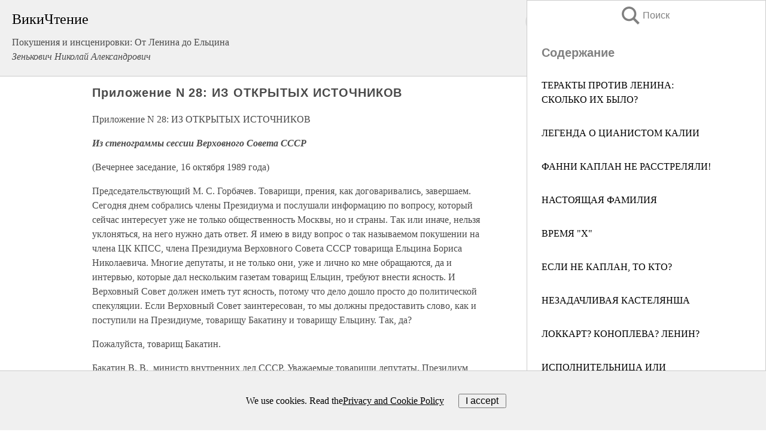

--- FILE ---
content_type: text/html; charset=UTF-8
request_url: https://history.wikireading.ru/112082
body_size: 33254
content:
<!doctype html>



<html><head>

<!-- Yandex.RTB -->
<script>window.yaContextCb=window.yaContextCb||[]</script>
<script src="https://yandex.ru/ads/system/context.js" async></script>

  <meta charset="utf-8">
  <title>Приложение N 28: ИЗ ОТКРЫТЫХ ИСТОЧНИКОВ. Покушения и инсценировки: От Ленина до Ельцина</title>
  
       <link rel="amphtml" href="https://history.wikireading.ru/amp112082">
     
  
  <link rel="shortcut icon" type="image/png" href="https://storage.yandexcloud.net/wr4files/favicon.ico">
  <!-- Global site tag (gtag.js) - Google Analytics -->
<script async src="https://www.googletagmanager.com/gtag/js?id=UA-90677494-1"></script>
<script>
  window.dataLayer = window.dataLayer || [];
  function gtag(){dataLayer.push(arguments);}
  gtag('js', new Date());

  gtag('config', 'UA-90677494-1');
</script>
  
  
 <meta name="viewport" content="width=device-width,minimum-scale=1,initial-scale=1">

  
<script type="text/javascript"  async="" src="https://cdn.ampproject.org/v0.js"></script>
<script type="text/javascript" custom-element="amp-sidebar" src="https://cdn.ampproject.org/v0/amp-sidebar-0.1.js" async=""></script>
<script type="text/javascript" async custom-element="amp-fx-collection" src="https://cdn.ampproject.org/v0/amp-fx-collection-0.1.js"></script>

<script async custom-element="amp-user-notification" src="https://cdn.ampproject.org/v0/amp-user-notification-0.1.js"></script>

  



 <style>/*! Bassplate | MIT License | http://github.com/basscss/bassplate */
  
  
  
  .lrpromo-container {
  background-color: #f5f5f5;
  border: 1px solid #e0e0e0;
  border-radius: 5px;
  padding: 15px;
  margin: 20px 0;
  font-family: Arial, sans-serif;
  max-width: 100%;
}
.lrpromo-flex {
  display: flex;
  align-items: center;
  justify-content: space-between;
  flex-wrap: wrap;
}
.lrpromo-content {
  flex: 1;
  min-width: 200px;
  margin-bottom:50px;
}
.lrpromo-heading {
  color: #000000;
  margin-top: 0;
  margin-bottom: 10px;
  font-size: 18px;
}
.lrpromo-text {
  margin-top: 0;
  margin-bottom: 10px;
  font-size: 16px;
}
.lrpromo-highlight {
  color: #ff6600;
  font-size: 18px;
  font-weight: bold;
}
.lrpromo-button {
  display: inline-block;
  background-color: #4682B4;
  color: white;
  text-decoration: none;
  padding: 10px 20px;
  border-radius: 4px;
  font-weight: bold;
  margin-top: 5px;
}
.lrpromo-image-container {
  margin-right: 20px;
  text-align: center;
}
.lrpromo-image {
  max-width: 100px;
  height: auto;
  display: block;
  margin: 0 auto;
  border-radius: 15px;
}
  
  
 
  /* some basic button styling */
      .favorite-button input[type=submit] {
        width: 48px;
        height: 48px;
        cursor: pointer;
        border: none;
        margin: 4px;
        transition: background 300ms ease-in-out;
		
      }
      .favorite-button amp-list {
        margin: var(--space-2);
      }

      .favorite-button .heart-fill {
        background: url('data:image/svg+xml;utf8,<svg xmlns="http://www.w3.org/2000/svg" width="48" height="48" viewBox="0 0 48 48"><path d="M34 6h-20c-2.21 0-3.98 1.79-3.98 4l-.02 32 14-6 14 6v-32c0-2.21-1.79-4-4-4z"/><path d="M0 0h48v48h-48z" fill="none"/></svg>');
      }
      .favorite-button .heart-border {
        background: url('data:image/svg+xml;utf8,<svg xmlns="http://www.w3.org/2000/svg" width="48" height="48" viewBox="0 0 48 48"><path d="M34 6h-20c-2.21 0-3.98 1.79-3.98 4l-.02 32 14-6 14 6v-32c0-2.21-1.79-4-4-4zm0 30l-10-4.35-10 4.35v-26h20v26z"/><path d="M0 0h48v48h-48z" fill="none"/></svg>');
      }
      /* While the page loads we show a grey heart icon to indicate that the functionality is not yet available. */
      .favorite-button .heart-loading,
      .favorite-button .heart-loading[placeholder] {
        background: url('data:image/svg+xml;utf8,<svg xmlns="http://www.w3.org/2000/svg" width="48" height="48" viewBox="0 0 48 48"><path d="M34 6h-20c-2.21 0-3.98 1.79-3.98 4l-.02 32 14-6 14 6v-32c0-2.21-1.79-4-4-4zm0 30l-10-4.35-10 4.35v-26h20v26z"/><path d="M0 0h48v48h-48z" fill="none"/></svg>');
      }
      .favorite-button .favorite-container {
        display: flex;
        align-items: center;
        justify-content: center;
      }
      .favorite-button .favorite-count {
	    
        display: flex;
        align-items: center;
        justify-content: center;
        padding: var(--space-1);
        margin-left: var(--space-1);
        position: relative;
        width: 48px;
        background: var(--color-primary);
        border-radius: .4em;
        color: var(--color-text-light);
      }
	  
	  
	  
	  
      .favorite-button .favorite-count.loading {
        color: #ccc;
        background: var(--color-bg-light);
      }
      .favorite-button .favorite-count.loading:after {
        border-right-color: var(--color-bg-light);
      }
      .favorite-button .favorite-count:after {
        content: '';
        position: absolute;
        left: 0;
        top: 50%;
        width: 0;
        height: 0;
        border: var(--space-1) solid transparent;
        border-right-color: var(--color-primary);
        border-left: 0;
        margin-top: calc(-1 * var(--space-1));
        margin-left: calc(-1 * var(--space-1));
      }
      /* A simple snackbar to show an error */
      #favorite-failed-message {
        display: flex;
        justify-content: space-between;
        position: fixed;
        bottom: 0;
        left: 0;
        right: 0;
        margin: 0 auto;
        width: 100%;
        max-width: 450px;
        background: #323232;
        color: white;
        padding: 1rem 1.5rem;
        z-index: 1000;
      }
      #favorite-failed-message div {
        color: #64dd17;
        margin: 0 1rem;
        cursor: pointer;
      }
  
     amp-img.contain img {
   object-fit: contain;
 }
 .fixed-height-container {
   position: relative;
   width: 100%;
   height: 300px;
 }
 
 .paddingleft10{
 padding-left:10px;
 }
 

 
 .color-light-grey{
 color:#CCCCCC;
 }
 
 .margin-bottom20{
 margin-bottom:20px;
 }
 
 .margin-bottom30{
 margin-bottom:30px;
 }
 
 .margin-top15{
 margin-top:15px;
 }
 
 .margin-top20{
 margin-top:20px;
 }
 
 .margin-top30{
 margin-top:30px;
 }
.margin-left15{margin-left:15px}

margin-left10{margin-left:10px}

.custom-central-block{max-width:700px;margin:0 auto;display:block}


 
  .h1class{
 font-size:20px;
 line-height:45px;
 font-weight:bold;
 line-height:25px;
 margin-top:15px;
 padding-bottom:10px;
 }
 
.font-family-1{font-family: Geneva, Arial, Helvetica, sans-serif;}
 

 
 .custom_down_soder{
  font-size:10px;
  margin-left:3px;
 }
 
 
  .custom_search_input {
        
		
		margin-top:15px;

        margin-right:10px;
        
		width:100%;
		height:50px;
		font-size:16px
      }
  
  .menu_button {
 width:30px;
 height:30px;
background: url('data:image/svg+xml;utf8,<svg xmlns="http://www.w3.org/2000/svg" width="30" height="30" viewBox="0 0 24 24"><path style="fill:gray;" d="M6,15h12c0.553,0,1,0.447,1,1v1c0,0.553-0.447,1-1,1H6c-0.553,0-1-0.447-1-1v-1C5,15.447,5.447,15,6,15z M5,11v1c0,0.553,0.447,1,1,1h12c0.553,0,1-0.447,1-1v-1c0-0.553-0.447-1-1-1H6C5.447,10,5,10.447,5,11z M5,6v1c0,0.553,0.447,1,1,1h12c0.553,0,1-0.447,1-1V6c0-0.553-0.447-1-1-1H6C5.447,5,5,5.447,5,6z"/></svg>');
border:hidden;
cursor:pointer;
background-repeat:no-repeat;
     }

	  
	  
 .search_button {
 width:30px;
 height:30px;
background: url('data:image/svg+xml;utf8,<svg xmlns="http://www.w3.org/2000/svg" width="30" height="30" viewBox="0 0 24 24"><path style="fill:gray;" d="M23.809 21.646l-6.205-6.205c1.167-1.605 1.857-3.579 1.857-5.711 0-5.365-4.365-9.73-9.731-9.73-5.365 0-9.73 4.365-9.73 9.73 0 5.366 4.365 9.73 9.73 9.73 2.034 0 3.923-.627 5.487-1.698l6.238 6.238 2.354-2.354zm-20.955-11.916c0-3.792 3.085-6.877 6.877-6.877s6.877 3.085 6.877 6.877-3.085 6.877-6.877 6.877c-3.793 0-6.877-3.085-6.877-6.877z"/></svg>');
border:hidden;
cursor:pointer;
background-repeat:no-repeat;
     }
	  
.custom_right_sidebar{
padding:10px;  
background-color:#fff;
color:#000;
min-width:300px;
width:500px
 }
 
 .custom_sidebar{
background-color:#fff;
color:#000;
min-width:300px;
width:500px
 }
 
.wr_logo{
font-size:24px;
color:#000000;
margin-bottom:15px
} 
 
.custom-start-block{
background-color:#f0f0f0;
border-bottom-color:#CCCCCC;
border-bottom-style:solid;
border-bottom-width:1px;
padding:20px;
padding-top:70px;
} 

.custom-last-block{
background-color:#f0f0f0;
border-top-color:#CCCCCC;
border-top-style:solid;
border-top-width:1px;
padding:20px;
} 

.none-underline{text-decoration:none;}

.footer-items{margin:0 auto; width:180px; }

.cusom-share-button-position{float:right  }
.cusom-search-button-position{position:absolute; right:50%; z-index:999; top:10px;  }

.bpadding-bottom-60{padding-bottom:60px;}
.custom_padding_sidebar{padding-bottom:60px; padding-top:60px}



 p{margin-top:10px; }
 .top5{margin-top:5px; }
 .top10{margin-top:20px; display:block}
 
 amp-social-share[type="vk"] {
  background-image: url("https://storage.yandexcloud.net/wr4files/vk-icon.png");
}

 .custom-img{object-fit: cover; max-width:100%; margin: 0 auto; display: block;}


.custom-selection-search-button{font-weight:bold; color:#666666; margin-left:10px}

.custom-select-search-button{cursor:pointer; color:#666666; margin-left:10px; text-decoration: underline;}

.custom-selected-item{font-weight:bold; font-size:20px}


.custom-footer{background-color:#fff; color:#000; position:fixed; bottom:0; 
z-index:99;
width:100%;
border-top-color:#CCCCCC;
border-top-style:solid;
border-top-width:0.7px;
height:50px
}


.custom-header{
background-color:#fff; 
color:#000; 
z-index:999;
width:100%;
border-bottom-color:#CCCCCC;
border-bottom-style:solid;
border-bottom-width:0.7px;
height:50px;
z-index:99999999;

}

.custom_ad_height{height:300px}

.desktop_side_block{
display:block;
position:fixed;
overflow:auto; 
height:100%;
 right: 0;
 top:0;
 
 background: whitesmoke;overflow-y: scroll;border:1px solid;
 border-color:#CCCCCC;
 z-index:99;
}


.desktop_side_block::-webkit-scrollbar-track {border-radius: 4px;}
.desktop_side_block::-webkit-scrollbar {width: 6px;}
.desktop_side_block::-webkit-scrollbar-thumb {border-radius: 4px;background: #CCCCCC;}
.desktop_side_block::-webkit-scrollbar-thumb {background:  #CCCCCC;}


@media (min-width: 1100px) { body { width:75% } main {width:700px} .ampstart-sidebar{width:400px} .custom-start-block{padding-right:50px; padding-top:20px;} .custom-header{visibility: hidden;} .ampstart-faq-item{width:300px}}
@media (min-width: 900px) and (max-width: 1100px)  { body { width:80% } main {width:600px} .ampstart-sidebar{width:300px} .custom-start-block{padding-right:50px; padding-top:20px;} .custom-header{visibility: hidden;} .ampstart-faq-item{width:300px}}


.padding-bootom-30{padding-bottom:30px}

.padding-bootom-70{padding-bottom:70px}

.padding-left-35{padding-left:35px}

.padding-left-30{padding-left:30px}

.border-bottom-gray{border-bottom: 1px solid gray;}

.width-75{width:75px}

.width-225{width:225px}

.color-gray{color:gray;}

.bold{font-weight:bold}

.font-size-12{font-size:12px}

.font-size-14{font-size:14px}

.font-20{font-size:20px}

.crop_text {
    white-space: nowrap; 
    overflow: hidden; 
    text-overflow: ellipsis; 
	padding-left:5px;
	padding-right:5px;
   }
.overflow-hidden{ overflow:hidden;} 

.right-position{margin-left: auto; margin-right: 0;}

.center-position{margin:0 auto}

.display-block{display:block}

.poinrer{cursor:pointer}

.clean_button{border: none; outline: none; background:none}

.height-70{height:70px} 

.line-height-15{line-height:15px}

.custom-notification{
        position: fixed;
        padding:100px 100px;
        top: 0;
        width:100%;
        height:100%;  
        display: block;
        z-index:9;
		background-color:#FFFFFF      
    }  
	
	/*----------------------------------------------------------------------------------------------------------------------------------*/


 
 
      html {
        font-family:Georgia, serif;
        line-height: 1.15;
        -ms-text-size-adjust: 100%;
        -webkit-text-size-adjust: 100%;
      }
      body {
        margin: 0;
      }
      article,
      aside,
      footer,
      header,
      nav,
      section {
        display: block;
      }
      h1 {
        font-size: 2em;
        margin: 0.67em 0;
      }
      figcaption,
      figure,
      main {
        display: block;
      }
      figure {
        margin: 1em 40px;
      }
      hr {
        box-sizing: content-box;
        height: 0;
        overflow: visible;
      }
      pre {
        font-family: monospace, monospace;
        font-size: 1em;
      }
      a {
        background-color: transparent;
        -webkit-text-decoration-skip: objects;
      }
      a:active,
      a:hover {
        outline-width: 0;
      }
      abbr[title] {
        border-bottom: none;
        text-decoration: underline;
        text-decoration: underline dotted;
      }
      b,
      strong {
        font-weight: inherit;
        font-weight: bolder;
      }
      code,
      kbd,
      samp {
        font-family: monospace, monospace;
        font-size: 1em;
      }
      dfn {
        font-style: italic;
      }
      mark {
        background-color: #ff0;
        color: #000;
      }
      small {
        font-size: 80%;
      }
      sub,
      sup {
        font-size: 75%;
        line-height: 0;
        position: relative;
        vertical-align: baseline;
      }
      sub {
        bottom: -0.25em;
      }
      sup {
        top: -0.5em;
      }
      audio,
      video {
        display: inline-block;
      }
      audio:not([controls]) {
        display: none;
        height: 0;
      }
      img {
        border-style: none;
      }
      svg:not(:root) {
        overflow: hidden;
      }
      button,
      input,
      optgroup,
      select,
      textarea {
        font-family: sans-serif;
        font-size: 100%;
        line-height: 1.15;
        margin: 0;
      }
      button,
      input {
        overflow: visible;
      }
      button,
      select {
        text-transform: none;
      }
      [type='reset'],
      [type='submit'],
      button,
      html [type='button'] {
        -webkit-appearance: button;
      }
      [type='button']::-moz-focus-inner,
      [type='reset']::-moz-focus-inner,
      [type='submit']::-moz-focus-inner,
      button::-moz-focus-inner {
        border-style: none;
        padding: 0;
      }
      [type='button']:-moz-focusring,
      [type='reset']:-moz-focusring,
      [type='submit']:-moz-focusring,
      button:-moz-focusring {
        outline: 1px dotted ButtonText;
      }
      fieldset {
        border: 1px solid silver;
        margin: 0 2px;
        padding: 0.35em 0.625em 0.75em;
      }
      legend {
        box-sizing: border-box;
        color: inherit;
        display: table;
        max-width: 100%;
        padding: 0;
        white-space: normal;
      }
      progress {
        display: inline-block;
        vertical-align: baseline;
      }
      textarea {
        overflow: auto;
      }
      [type='checkbox'],
      [type='radio'] {
        box-sizing: border-box;
        padding: 0;
      }
      [type='number']::-webkit-inner-spin-button,
      [type='number']::-webkit-outer-spin-button {
        height: auto;
      }
      [type='search'] {
        -webkit-appearance: textfield;
        outline-offset: -2px;
      }
      [type='search']::-webkit-search-cancel-button,
      [type='search']::-webkit-search-decoration {
        -webkit-appearance: none;
      }
      ::-webkit-file-upload-button {
        -webkit-appearance: button;
        font: inherit;
      }
      details,
      menu {
        display: block;
      }
      summary {
        display: list-item;
      }
      canvas {
        display: inline-block;
      }
      [hidden],
      template {
        display: none;
      }
      .h00 {
        font-size: 4rem;
      }
      .h0,
      .h1 {
        font-size: 3rem;
      }
      .h2 {
        font-size: 2rem;
      }
      .h3 {
        font-size: 1.5rem;
      }
      .h4 {
        font-size: 1.125rem;
      }
      .h5 {
        font-size: 0.875rem;
      }
      .h6 {
        font-size: 0.75rem;
      }
      .font-family-inherit {
        font-family: inherit;
      }
      .font-size-inherit {
        font-size: inherit;
      }
      .text-decoration-none {
        text-decoration: none;
      }
      .bold {
        font-weight: 700;
      }
      .regular {
        font-weight: 400;
      }
      .italic {
        font-style: italic;
      }
      .caps {
        text-transform: uppercase;
        letter-spacing: 0.2em;
      }
      .left-align {
        text-align: left;
      }
      .center {
        text-align: center;
      }
      .right-align {
        text-align: right;
      }
      .justify {
        text-align: justify;
      }
      .nowrap {
        white-space: nowrap;
      }
      .break-word {
        word-wrap: break-word;
      }
      .line-height-1 {
        line-height: 1rem;
      }
      .line-height-2 {
        line-height: 1.125rem;
      }
      .line-height-3 {
        line-height: 1.5rem;
      }
      .line-height-4 {
        line-height: 2rem;
      }
      .list-style-none {
        list-style: none;
      }
      .underline {
        text-decoration: underline;
      }
      .truncate {
        max-width: 100%;
        overflow: hidden;
        text-overflow: ellipsis;
        white-space: nowrap;
      }
      .list-reset {
        list-style: none;
        padding-left: 0;
      }
      .inline {
        display: inline;
      }
      .block {
        display: block;
      }
      .inline-block {
        display: inline-block;
      }
      .table {
        display: table;
      }
      .table-cell {
        display: table-cell;
      }
      .overflow-hidden {
        overflow: hidden;
      }
      .overflow-scroll {
        overflow: scroll;
      }
      .overflow-auto {
        overflow: auto;
      }
      .clearfix:after,
      .clearfix:before {
        content: ' ';
        display: table;
      }
      .clearfix:after {
        clear: both;
      }
      .left {
        float: left;
      }
      .right {
        float: right;
      }
      .fit {
        max-width: 100%;
      }
      .max-width-1 {
        max-width: 24rem;
      }
      .max-width-2 {
        max-width: 32rem;
      }
      .max-width-3 {
        max-width: 48rem;
      }
      .max-width-4 {
        max-width: 64rem;
      }
      .border-box {
        box-sizing: border-box;
      }
      .align-baseline {
        vertical-align: baseline;
      }
      .align-top {
        vertical-align: top;
      }
      .align-middle {
        vertical-align: middle;

      }
      .align-bottom {
        vertical-align: bottom;
      }
      .m0 {
        margin: 0;
      }
      .mt0 {
        margin-top: 0;
      }
      .mr0 {
        margin-right: 0;
      }
      .mb0 {
        margin-bottom: 0;
      }
      .ml0,
      .mx0 {
        margin-left: 0;
      }
      .mx0 {
        margin-right: 0;
      }
      .my0 {
        margin-top: 0;
        margin-bottom: 0;
      }
      .m1 {
        margin: 0.5rem;
      }
      .mt1 {
        margin-top: 0.5rem;
      }
      .mr1 {
        margin-right: 0.5rem;
      }
      .mb1 {
        margin-bottom: 0.5rem;
      }
      .ml1,
      .mx1 {
        margin-left: 0.5rem;
      }
      .mx1 {
        margin-right: 0.5rem;
      }
      .my1 {
        margin-top: 0.5rem;
        margin-bottom: 0.5rem;
      }
      .m2 {
        margin: 1rem;
      }
      .mt2 {
        margin-top: 1rem;
      }
      .mr2 {
        margin-right: 1rem;
      }
      .mb2 {
        margin-bottom: 1rem;
      }
      .ml2,
      .mx2 {
        margin-left: 1rem;
      }
      .mx2 {
        margin-right: 1rem;
      }
      .my2 {
        margin-top: 1rem;
        margin-bottom: 1rem;
      }
      .m3 {
        margin: 1.5rem;
      }
      .mt3 {
        margin-top: 1.5rem;
      }
      .mr3 {
        margin-right: 1.5rem;
      }
      .mb3 {
        margin-bottom: 1.5rem;
      }
      .ml3,
      .mx3 {
        margin-left: 1.5rem;
      }
      .mx3 {
        margin-right: 1.5rem;
      }
      .my3 {
        margin-top: 1.5rem;
        margin-bottom: 1.5rem;
      }
      .m4 {
        margin: 2rem;
      }
      .mt4 {
        margin-top: 2rem;
      }
      .mr4 {
        margin-right: 2rem;
      }
      .mb4 {
        margin-bottom: 2rem;
      }
      .ml4,
      .mx4 {
        margin-left: 2rem;
      }
      .mx4 {
        margin-right: 2rem;
      }
      .my4 {
        margin-top: 2rem;
        margin-bottom: 2rem;
      }
      .mxn1 {
        margin-left: calc(0.5rem * -1);
        margin-right: calc(0.5rem * -1);
      }
      .mxn2 {
        margin-left: calc(1rem * -1);
        margin-right: calc(1rem * -1);
      }
      .mxn3 {
        margin-left: calc(1.5rem * -1);
        margin-right: calc(1.5rem * -1);
      }
      .mxn4 {
        margin-left: calc(2rem * -1);
        margin-right: calc(2rem * -1);
      }
      .m-auto {
        margin: auto;
      }
      .mt-auto {
        margin-top: auto;
      }
      .mr-auto {
        margin-right: auto;
      }
      .mb-auto {
        margin-bottom: auto;
      }
      .ml-auto,
      .mx-auto {
        margin-left: auto;
      }
      .mx-auto {
        margin-right: auto;
      }
      .my-auto {
        margin-top: auto;
        margin-bottom: auto;
      }
      .p0 {
        padding: 0;
      }
      .pt0 {
        padding-top: 0;
      }
      .pr0 {
        padding-right: 0;
      }
      .pb0 {
        padding-bottom: 0;
      }
      .pl0,
      .px0 {
        padding-left: 0;
      }
      .px0 {
        padding-right: 0;
      }
      .py0 {
        padding-top: 0;
        padding-bottom: 0;
      }
      .p1 {
        padding: 0.5rem;
      }
      .pt1 {
        padding-top: 0.5rem;
      }
      .pr1 {
        padding-right: 0.5rem;
      }
      .pb1 {
        padding-bottom: 0.5rem;
      }
      .pl1 {
        padding-left: 0.5rem;
      }
      .py1 {
        padding-top: 0.5rem;
        padding-bottom: 0.5rem;
      }
      .px1 {
        padding-left: 0.5rem;
        padding-right: 0.5rem;
      }
      .p2 {
        padding: 1rem;
      }
      .pt2 {
        padding-top: 1rem;
      }
      .pr2 {
        padding-right: 1rem;
      }
      .pb2 {
        padding-bottom: 1rem;
      }
      .pl2 {
        padding-left: 1rem;
      }
      .py2 {
        padding-top: 1rem;
        padding-bottom: 1rem;
      }
      .px2 {
        padding-left: 1rem;
        padding-right: 1rem;
      }
      .p3 {
        padding: 1.5rem;
      }
      .pt3 {
        padding-top: 1.5rem;
      }
      .pr3 {
        padding-right: 1.5rem;
      }
      .pb3 {
        padding-bottom: 1.5rem;
      }
      .pl3 {
        padding-left: 1.5rem;
      }
      .py3 {
        padding-top: 1.5rem;
        padding-bottom: 1.5rem;
      }
      .px3 {
        padding-left: 1.5rem;
        padding-right: 1.5rem;
      }
      .p4 {
        padding: 2rem;
      }
      .pt4 {
        padding-top: 2rem;
      }
      .pr4 {
        padding-right: 2rem;
      }
      .pb4 {
        padding-bottom: 2rem;
      }
      .pl4 {
        padding-left: 2rem;
      }
      .py4 {
        padding-top: 2rem;
        padding-bottom: 2rem;
      }
      .px4 {
        padding-left: 2rem;
        padding-right: 2rem;
      }
      .col {
        float: left;
      }
      .col,
      .col-right {
        box-sizing: border-box;
      }
      .col-right {
        float: right;
      }
      .col-1 {
        width: 8.33333%;
      }
      .col-2 {
        width: 16.66667%;
      }
      .col-3 {
        width: 25%;
      }
      .col-4 {
        width: 33.33333%;
      }
      .col-5 {
        width: 41.66667%;
      }
      .col-6 {
        width: 50%;
      }
      .col-7 {
        width: 58.33333%;
      }
      .col-8 {
        width: 66.66667%;
      }
      .col-9 {
        width: 75%;
      }
      .col-10 {
        width: 83.33333%;
      }
      .col-11 {
        width: 91.66667%;
      }
      .col-12 {
        width: 100%;
      }
      @media (min-width: 40.06rem) {
        .sm-col {
          float: left;
          box-sizing: border-box;
        }
        .sm-col-right {
          float: right;
          box-sizing: border-box;
        }
        .sm-col-1 {
          width: 8.33333%;
        }
        .sm-col-2 {
          width: 16.66667%;
        }
        .sm-col-3 {
          width: 25%;
        }
        .sm-col-4 {
          width: 33.33333%;
        }
        .sm-col-5 {
          width: 41.66667%;
        }
        .sm-col-6 {
          width: 50%;
        }
        .sm-col-7 {
          width: 58.33333%;
        }
        .sm-col-8 {
          width: 66.66667%;
        }
        .sm-col-9 {
          width: 75%;
        }
        .sm-col-10 {
          width: 83.33333%;
        }
        .sm-col-11 {
          width: 91.66667%;
        }
        .sm-col-12 {
          width: 100%;
        }
      }
      @media (min-width: 52.06rem) {
        .md-col {
          float: left;
          box-sizing: border-box;
        }
        .md-col-right {
          float: right;
          box-sizing: border-box;
        }
        .md-col-1 {
          width: 8.33333%;
        }
        .md-col-2 {
          width: 16.66667%;
        }
        .md-col-3 {
          width: 25%;
        }
        .md-col-4 {
          width: 33.33333%;
        }
        .md-col-5 {
          width: 41.66667%;
        }
        .md-col-6 {
          width: 50%;
        }
        .md-col-7 {
          width: 58.33333%;
        }
        .md-col-8 {
          width: 66.66667%;
        }
        .md-col-9 {
          width: 75%;
        }
        .md-col-10 {
          width: 83.33333%;
        }
        .md-col-11 {
          width: 91.66667%;
        }
        .md-col-12 {
          width: 100%;
        }
      }
      @media (min-width: 64.06rem) {
        .lg-col {
          float: left;
          box-sizing: border-box;
        }
        .lg-col-right {
          float: right;
          box-sizing: border-box;
        }
        .lg-col-1 {
          width: 8.33333%;
        }
        .lg-col-2 {
          width: 16.66667%;
        }
        .lg-col-3 {
          width: 25%;
        }
        .lg-col-4 {
          width: 33.33333%;
        }
        .lg-col-5 {
          width: 41.66667%;
        }
        .lg-col-6 {
          width: 50%;
        }
        .lg-col-7 {
          width: 58.33333%;
        }
        .lg-col-8 {
          width: 66.66667%;
        }
        .lg-col-9 {
          width: 75%;
        }
        .lg-col-10 {
          width: 83.33333%;
        }
        .lg-col-11 {
          width: 91.66667%;
        }
        .lg-col-12 {
          width: 100%;
        }
      }
      .flex {
        display: -ms-flexbox;
        display: flex;
      }
      @media (min-width: 40.06rem) {
        .sm-flex {
          display: -ms-flexbox;
          display: flex;
        }
      }
      @media (min-width: 52.06rem) {
        .md-flex {
          display: -ms-flexbox;
          display: flex;
        }
      }
      @media (min-width: 64.06rem) {
        .lg-flex {
          display: -ms-flexbox;
          display: flex;
        }
      }
      .flex-column {
        -ms-flex-direction: column;
        flex-direction: column;
      }
      .flex-wrap {
        -ms-flex-wrap: wrap;
        flex-wrap: wrap;
      }
      .items-start {
        -ms-flex-align: start;
        align-items: flex-start;
      }
      .items-end {
        -ms-flex-align: end;
        align-items: flex-end;
      }
      .items-center {
        -ms-flex-align: center;
        align-items: center;
      }
      .items-baseline {
        -ms-flex-align: baseline;
        align-items: baseline;
      }
      .items-stretch {
        -ms-flex-align: stretch;
        align-items: stretch;
      }
      .self-start {
        -ms-flex-item-align: start;
        align-self: flex-start;
      }
      .self-end {
        -ms-flex-item-align: end;
        align-self: flex-end;
      }
      .self-center {
        -ms-flex-item-align: center;
        -ms-grid-row-align: center;
        align-self: center;
      }
      .self-baseline {
        -ms-flex-item-align: baseline;
        align-self: baseline;
      }
      .self-stretch {
        -ms-flex-item-align: stretch;
        -ms-grid-row-align: stretch;
        align-self: stretch;
      }
      .justify-start {
        -ms-flex-pack: start;
        justify-content: flex-start;
      }
      .justify-end {
        -ms-flex-pack: end;
        justify-content: flex-end;
      }
      .justify-center {
        -ms-flex-pack: center;
        justify-content: center;
      }
      .justify-between {
        -ms-flex-pack: justify;
        justify-content: space-between;
      }
      .justify-around {
        -ms-flex-pack: distribute;
        justify-content: space-around;
      }
      .justify-evenly {
        -ms-flex-pack: space-evenly;
        justify-content: space-evenly;
      }
      .content-start {
        -ms-flex-line-pack: start;
        align-content: flex-start;
      }
      .content-end {
        -ms-flex-line-pack: end;
        align-content: flex-end;
      }
      .content-center {
        -ms-flex-line-pack: center;
        align-content: center;
      }
      .content-between {
        -ms-flex-line-pack: justify;
        align-content: space-between;
      }
      .content-around {
        -ms-flex-line-pack: distribute;
        align-content: space-around;
      }
      .content-stretch {
        -ms-flex-line-pack: stretch;
        align-content: stretch;
      }
      .flex-auto {

        -ms-flex: 1 1 auto;
        flex: 1 1 auto;
        min-width: 0;
        min-height: 0;
      }
      .flex-none {
        -ms-flex: none;
        flex: none;
      }
      .order-0 {
        -ms-flex-order: 0;
        order: 0;
      }
      .order-1 {
        -ms-flex-order: 1;
        order: 1;
      }
      .order-2 {
        -ms-flex-order: 2;
        order: 2;
      }
      .order-3 {
        -ms-flex-order: 3;
        order: 3;
      }
      .order-last {
        -ms-flex-order: 99999;
        order: 99999;
      }
      .relative {
        position: relative;
      }
      .absolute {
        position: absolute;
      }
      .fixed {
        position: fixed;
      }
      .top-0 {
        top: 0;
      }
      .right-0 {
        right: 0;
      }
      .bottom-0 {
        bottom: 0;
      }
      .left-0 {
        left: 0;
      }
      .z1 {
        z-index: 1;
      }
      .z2 {
        z-index: 2;
      }
      .z3 {
        z-index: 3;
      }
      .z4 {
        z-index: 4;
      }
      .border {
        border-style: solid;
        border-width: 1px;
      }
      .border-top {
        border-top-style: solid;
        border-top-width: 1px;
      }
      .border-right {
        border-right-style: solid;
        border-right-width: 1px;
      }
      .border-bottom {
        border-bottom-style: solid;
        border-bottom-width: 1px;
      }
      .border-left {
        border-left-style: solid;
        border-left-width: 1px;
      }
      .border-none {
        border: 0;
      }
      .rounded {
        border-radius: 3px;
      }
      .circle {
        border-radius: 50%;
      }
      .rounded-top {
        border-radius: 3px 3px 0 0;
      }
      .rounded-right {
        border-radius: 0 3px 3px 0;
      }
      .rounded-bottom {
        border-radius: 0 0 3px 3px;
      }
      .rounded-left {
        border-radius: 3px 0 0 3px;
      }
      .not-rounded {
        border-radius: 0;
      }
      .hide {
        position: absolute;
        height: 1px;
        width: 1px;
        overflow: hidden;
        clip: rect(1px, 1px, 1px, 1px);
      }
      @media (max-width: 40rem) {
        .xs-hide {
          display: none;
        }
      }
      @media (min-width: 40.06rem) and (max-width: 52rem) {
        .sm-hide {
          display: none;
        }
      }
      @media (min-width: 52.06rem) and (max-width: 64rem) {
        .md-hide {
          display: none;
        }
      }
      @media (min-width: 64.06rem) {
        .lg-hide {
          display: none;
        }
      }
      .display-none {
        display: none;
      }
      * {
        box-sizing: border-box;
      }
	  

      body {
        background: #fff;
        color: #4a4a4a;
        font-family:Georgia, serif;
        min-width: 315px;
        overflow-x: hidden;
       /* font-smooth: always;
        -webkit-font-smoothing: antialiased;*/
      }
      main {
       margin: 0 auto;
      }
    
      .ampstart-accent {
        color: #003f93;
      }
      #content:target {
        margin-top: calc(0px - 3.5rem);
        padding-top: 3.5rem;
      }
      .ampstart-title-lg {
        font-size: 3rem;
        line-height: 3.5rem;
        letter-spacing: 0.06rem;
      }
      .ampstart-title-md {
        font-size: 2rem;
        line-height: 2.5rem;
        letter-spacing: 0.06rem;
      }
      .ampstart-title-sm {
        font-size: 1.5rem;
        line-height: 2rem;
        letter-spacing: 0.06rem;
      }
      .ampstart-subtitle,
      body {
        line-height: 1.5rem;
        letter-spacing: normal;
      }
      .ampstart-subtitle {
        color: #003f93;
        font-size: 1rem;
      }
      .ampstart-byline,

      .ampstart-caption,
      .ampstart-hint,
      .ampstart-label {
        font-size: 0.875rem;
        color: #4f4f4f;
        line-height: 1.125rem;
        letter-spacing: 0.06rem;
      }
      .ampstart-label {
        text-transform: uppercase;
      }
      .ampstart-footer,
      .ampstart-small-text {
        font-size: 0.75rem;
        line-height: 1rem;
        letter-spacing: 0.06rem;
      }
      .ampstart-card {
        box-shadow: 0 1px 1px 0 rgba(0, 0, 0, 0.14),
          0 1px 1px -1px rgba(0, 0, 0, 0.14), 0 1px 5px 0 rgba(0, 0, 0, 0.12);
      }
      .h1,
      h1 {
        font-size: 3rem;
        line-height: 3.5rem;
      }
      .h2,
      h2 {
        font-size: 2rem;
        line-height: 2.5rem;
      }
      .h3,
      h3 {
        font-size: 1.5rem;
        line-height: 2rem;
      }
      .h4,
      h4 {
        font-size: 1.125rem;
        line-height: 1.5rem;
      }
      .h5,
      h5 {
        font-size: 0.875rem;
        line-height: 1.125rem;
      }
      .h6,
      h6 {
        font-size: 0.75rem;
        line-height: 1rem;
      }
      h1,
      h2,
      h3,
      h4,
      h5,
      h6 {
        margin: 0;
        padding: 0;
        font-weight: 400;
        letter-spacing: 0.06rem;
      }
      a,
      a:active,
      a:visited {
        color: inherit;
      }
      .ampstart-btn {
        font-family: inherit;
        font-weight: inherit;
        font-size: 1rem;
        line-height: 1.125rem;
        padding: 0.7em 0.8em;
        text-decoration: none;
        white-space: nowrap;
        word-wrap: normal;
        vertical-align: middle;
        cursor: pointer;
        background-color: #000;
        color: #fff;
        border: 1px solid #fff;
      }
      .ampstart-btn:visited {
        color: #fff;
      }
      .ampstart-btn-secondary {
        background-color: #fff;
        color: #000;
        border: 1px solid #000;
      }
      .ampstart-btn-secondary:visited {
        color: #000;
      }
      .ampstart-btn:active .ampstart-btn:focus {
        opacity: 0.8;
      }
      .ampstart-btn[disabled],
      .ampstart-btn[disabled]:active,
      .ampstart-btn[disabled]:focus,
      .ampstart-btn[disabled]:hover {
        opacity: 0.5;
        outline: 0;
        cursor: default;
      }
      .ampstart-dropcap:first-letter {
        color: #000;
        font-size: 3rem;
        font-weight: 700;
        float: left;
        overflow: hidden;
        line-height: 3rem;
        margin-left: 0;
        margin-right: 0.5rem;
      }
      .ampstart-initialcap {
        padding-top: 1rem;
        margin-top: 1.5rem;
      }
      .ampstart-initialcap:first-letter {
        color: #000;
        font-size: 3rem;
        font-weight: 700;
        margin-left: -2px;
      }
      .ampstart-pullquote {
        border: none;
        border-left: 4px solid #000;
        font-size: 1.5rem;
        padding-left: 1.5rem;
      }
      .ampstart-byline time {
        font-style: normal;
        white-space: nowrap;
      }
      .amp-carousel-button-next {
        background-image: url('data:image/svg+xml;charset=utf-8,<svg width="18" height="18" viewBox="0 0 34 34" xmlns="http://www.w3.org/2000/svg"><title>Next</title><path d="M25.557 14.7L13.818 2.961 16.8 0l16.8 16.8-16.8 16.8-2.961-2.961L25.557 18.9H0v-4.2z" fill="%23FFF" fill-rule="evenodd"/></svg>');
      }
      .amp-carousel-button-prev {
        background-image: url('data:image/svg+xml;charset=utf-8,<svg width="18" height="18" viewBox="0 0 34 34" xmlns="http://www.w3.org/2000/svg"><title>Previous</title><path d="M33.6 14.7H8.043L19.782 2.961 16.8 0 0 16.8l16.8 16.8 2.961-2.961L8.043 18.9H33.6z" fill="%23FFF" fill-rule="evenodd"/></svg>');
      }
      .ampstart-dropdown {
        min-width: 200px;
      }
      .ampstart-dropdown.absolute {
        z-index: 100;
      }
      .ampstart-dropdown.absolute > section,
      .ampstart-dropdown.absolute > section > header {

        height: 100%;
      }
      .ampstart-dropdown > section > header {
        background-color: #000;
        border: 0;
        color: #fff;
      }
      .ampstart-dropdown > section > header:after {
        display: inline-block;
        content: '+';
        padding: 0 0 0 1.5rem;
        color: #003f93;
      }
      .ampstart-dropdown > [expanded] > header:after {
        content: '–';
      }
      .absolute .ampstart-dropdown-items {
        z-index: 200;
      }
      .ampstart-dropdown-item {
        background-color: #000;
        color: #003f93;
        opacity: 0.9;
      }
      .ampstart-dropdown-item:active,
      .ampstart-dropdown-item:hover {
        opacity: 1;
      }
      .ampstart-footer {
        background-color: #fff;
        color: #000;
        padding-top: 5rem;
        padding-bottom: 5rem;
      }
      .ampstart-footer .ampstart-icon {
        fill: #000;
      }
      .ampstart-footer .ampstart-social-follow li:last-child {
        margin-right: 0;
      }
      .ampstart-image-fullpage-hero {
        color: #fff;
      }
      .ampstart-fullpage-hero-heading-text,
      .ampstart-image-fullpage-hero .ampstart-image-credit {
        -webkit-box-decoration-break: clone;
        box-decoration-break: clone;
        background: #000;
        padding: 0 1rem 0.2rem;
      }
      .ampstart-image-fullpage-hero > amp-img {
        max-height: calc(100vh - 3.5rem);
      }
      .ampstart-image-fullpage-hero > amp-img img {
        -o-object-fit: cover;
        object-fit: cover;
      }
      .ampstart-fullpage-hero-heading {
        line-height: 3.5rem;
      }
      .ampstart-fullpage-hero-cta {
        background: transparent;
      }
      .ampstart-readmore {
        background: linear-gradient(0deg, rgba(0, 0, 0, 0.65) 0, transparent);
        color: #fff;
        margin-top: 5rem;
        padding-bottom: 3.5rem;
      }
      .ampstart-readmore:after {
        display: block;
        content: '⌄';
        font-size: 2rem;
      }
      .ampstart-readmore-text {
        background: #000;
      }
      @media (min-width: 52.06rem) {
        .ampstart-image-fullpage-hero > amp-img {
          height: 60vh;
        }
      }
      .ampstart-image-heading {
        color: #fff;
        background: linear-gradient(0deg, rgba(0, 0, 0, 0.65) 0, transparent);
      }
      .ampstart-image-heading > * {
        margin: 0;
      }
      amp-carousel .ampstart-image-with-heading {
        margin-bottom: 0;
      }
      .ampstart-image-with-caption figcaption {
        color: #4f4f4f;
        line-height: 1.125rem;
      }
      amp-carousel .ampstart-image-with-caption {
        margin-bottom: 0;
      }
      .ampstart-input {
        max-width: 100%;
        width: 300px;
        min-width: 100px;
        font-size: 1rem;
        line-height: 1.5rem;
      }
      .ampstart-input [disabled],
      .ampstart-input [disabled] + label {
        opacity: 0.5;
      }
      .ampstart-input [disabled]:focus {
        outline: 0;
      }
      .ampstart-input > input,
      .ampstart-input > select,
      .ampstart-input > textarea {
        width: 100%;
        margin-top: 1rem;
        line-height: 1.5rem;
        border: 0;
        border-radius: 0;
        border-bottom: 1px solid #4a4a4a;
        background: none;
        color: #4a4a4a;
        outline: 0;
      }
      .ampstart-input > label {
        color: #003f93;
        pointer-events: none;
        text-align: left;
        font-size: 0.875rem;
        line-height: 1rem;
        opacity: 0;
        animation: 0.2s;
        animation-timing-function: cubic-bezier(0.4, 0, 0.2, 1);
        animation-fill-mode: forwards;
      }
      .ampstart-input > input:focus,
      .ampstart-input > select:focus,
      .ampstart-input > textarea:focus {
        outline: 0;
      }
      .ampstart-input > input:focus:-ms-input-placeholder,
      .ampstart-input > select:focus:-ms-input-placeholder,
      .ampstart-input > textarea:focus:-ms-input-placeholder {
        color: transparent;
      }
      .ampstart-input > input:focus::placeholder,
      .ampstart-input > select:focus::placeholder,
      .ampstart-input > textarea:focus::placeholder {
        color: transparent;
      }
      .ampstart-input > input:not(:placeholder-shown):not([disabled]) + label,
      .ampstart-input > select:not(:placeholder-shown):not([disabled]) + label,
      .ampstart-input
        > textarea:not(:placeholder-shown):not([disabled])
        + label {
        opacity: 1;
      }
      .ampstart-input > input:focus + label,
      .ampstart-input > select:focus + label,
      .ampstart-input > textarea:focus + label {
        animation-name: a;
      }
      @keyframes a {
        to {
          opacity: 1;
        }
      }
      .ampstart-input > label:after {
        content: '';
        height: 2px;
        position: absolute;
        bottom: 0;
        left: 45%;
        background: #003f93;
        transition: 0.2s;
        transition-timing-function: cubic-bezier(0.4, 0, 0.2, 1);
        visibility: hidden;
        width: 10px;
      }
      .ampstart-input > input:focus + label:after,
      .ampstart-input > select:focus + label:after,
      .ampstart-input > textarea:focus + label:after {
        left: 0;
        width: 100%;
        visibility: visible;
      }
      .ampstart-input > input[type='search'] {
        -webkit-appearance: none;
        -moz-appearance: none;
        appearance: none;
      }
      .ampstart-input > input[type='range'] {
        border-bottom: 0;
      }
      .ampstart-input > input[type='range'] + label:after {
        display: none;
      }
      .ampstart-input > select {
        -webkit-appearance: none;
        -moz-appearance: none;
        appearance: none;
      }
      .ampstart-input > select + label:before {
        content: '⌄';
        line-height: 1.5rem;
        position: absolute;
        right: 5px;
        zoom: 2;
        top: 0;
        bottom: 0;
        color: #003f93;
      }
      .ampstart-input-chk,
      .ampstart-input-radio {
        width: auto;
        color: #4a4a4a;
      }
      .ampstart-input input[type='checkbox'],
      .ampstart-input input[type='radio'] {
        margin-top: 0;
        -webkit-appearance: none;
        -moz-appearance: none;
        appearance: none;
        width: 20px;
        height: 20px;
        border: 1px solid #003f93;
        vertical-align: middle;
        margin-right: 0.5rem;
        text-align: center;
      }
      .ampstart-input input[type='radio'] {
        border-radius: 20px;
      }
      .ampstart-input input[type='checkbox']:not([disabled]) + label,
      .ampstart-input input[type='radio']:not([disabled]) + label {
        pointer-events: auto;
        animation: none;
        vertical-align: middle;
        opacity: 1;
        cursor: pointer;
      }
      .ampstart-input input[type='checkbox'] + label:after,
      .ampstart-input input[type='radio'] + label:after {
        display: none;
      }
      .ampstart-input input[type='checkbox']:after,
      .ampstart-input input[type='radio']:after {
        position: absolute;
        top: 0;
        left: 0;
        bottom: 0;
        right: 0;
        content: ' ';
        line-height: 1.4rem;
        vertical-align: middle;
        text-align: center;
        background-color: #fff;
      }
      .ampstart-input input[type='checkbox']:checked:after {
        background-color: #003f93;
        color: #fff;
        content: '✓';
      }
      .ampstart-input input[type='radio']:checked {
        background-color: #fff;
      }
      .ampstart-input input[type='radio']:after {
        top: 3px;
        bottom: 3px;
        left: 3px;
        right: 3px;
        border-radius: 12px;
      }
      .ampstart-input input[type='radio']:checked:after {
        content: '';
        font-size: 3rem;
        background-color: #003f93;
      }
    /*  .ampstart-input > label,
      _:-ms-lang(x) {
        opacity: 1;
      }
      .ampstart-input > input:-ms-input-placeholder,
      _:-ms-lang(x) {
        color: transparent;
      }
      .ampstart-input > input::placeholder,
      _:-ms-lang(x) {
        color: transparent;
      }
      .ampstart-input > input::-ms-input-placeholder,
      _:-ms-lang(x) {
        color: transparent;
      }*/
      .ampstart-input > select::-ms-expand {
        display: none;
      }
      .ampstart-headerbar {
        background-color: #fff;
        color: #000;
        z-index: 999;
        box-shadow: 0 0 5px 2px rgba(0, 0, 0, 0.1);
      }
      .ampstart-headerbar + :not(amp-sidebar),
      .ampstart-headerbar + amp-sidebar + * {
        margin-top: 3.5rem;
      }
      .ampstart-headerbar-nav .ampstart-nav-item {
        padding: 0 1rem;
        background: transparent;
        opacity: 0.8;
      }
      .ampstart-headerbar-nav {
        line-height: 3.5rem;
      }
      .ampstart-nav-item:active,
      .ampstart-nav-item:focus,
      .ampstart-nav-item:hover {
        opacity: 1;
      }
      .ampstart-navbar-trigger:focus {
        outline: none;
      }
      .ampstart-nav a,
      .ampstart-navbar-trigger,
      .ampstart-sidebar-faq a {
        cursor: pointer;
        text-decoration: none;
      }
      .ampstart-nav .ampstart-label {
        color: inherit;
      }
      .ampstart-navbar-trigger {
        line-height: 3.5rem;
        font-size: 2rem;
      }
      .ampstart-headerbar-nav {
        -ms-flex: 1;
        flex: 1;
      }
      .ampstart-nav-search {
        -ms-flex-positive: 0.5;
        flex-grow: 0.5;
      }
      .ampstart-headerbar .ampstart-nav-search:active,
      .ampstart-headerbar .ampstart-nav-search:focus,
      .ampstart-headerbar .ampstart-nav-search:hover {
        box-shadow: none;
      }
      .ampstart-nav-search > input {
        border: none;
        border-radius: 3px;
        line-height: normal;
      }
      .ampstart-nav-dropdown {
        min-width: 200px;
      }
      .ampstart-nav-dropdown amp-accordion header {
        background-color: #fff;
        border: none;
      }
      .ampstart-nav-dropdown amp-accordion ul {
        background-color: #fff;
      }
      .ampstart-nav-dropdown .ampstart-dropdown-item,
      .ampstart-nav-dropdown .ampstart-dropdown > section > header {
        background-color: #fff;
        color: #000;
      }
      .ampstart-nav-dropdown .ampstart-dropdown-item {
        color: #003f93;
      }
      .ampstart-sidebar {
        background-color: #fff;
        color: #000;
        }
      .ampstart-sidebar .ampstart-icon {
        fill: #003f93;
      }
      .ampstart-sidebar-header {
        line-height: 3.5rem;
        min-height: 3.5rem;
      }
      .ampstart-sidebar .ampstart-dropdown-item,
      .ampstart-sidebar .ampstart-dropdown header,
      .ampstart-sidebar .ampstart-faq-item,
      .ampstart-sidebar .ampstart-nav-item,
      .ampstart-sidebar .ampstart-social-follow {
        margin: 0 0 2rem;
      }
      .ampstart-sidebar .ampstart-nav-dropdown {
        margin: 0;
      }
      .ampstart-sidebar .ampstart-navbar-trigger {
        line-height: inherit;
      }
      .ampstart-navbar-trigger svg {
        pointer-events: none;
      }
      .ampstart-related-article-section {
        border-color: #4a4a4a;
      }
      .ampstart-related-article-section .ampstart-heading {
        color: #4a4a4a;
        font-weight: 400;
      }
      .ampstart-related-article-readmore {
        color: #000;
        letter-spacing: 0;
      }
      .ampstart-related-section-items > li {
        border-bottom: 1px solid #4a4a4a;
      }
      .ampstart-related-section-items > li:last-child {
        border: none;
      }
      .ampstart-related-section-items .ampstart-image-with-caption {
        display: -ms-flexbox;
        display: flex;
        -ms-flex-wrap: wrap;
        flex-wrap: wrap;
        -ms-flex-align: center;
        align-items: center;
        margin-bottom: 0;
      }
      .ampstart-related-section-items .ampstart-image-with-caption > amp-img,
      .ampstart-related-section-items
        .ampstart-image-with-caption
        > figcaption {
        -ms-flex: 1;
        flex: 1;
      }
      .ampstart-related-section-items
        .ampstart-image-with-caption
        > figcaption {
        padding-left: 1rem;
      }
      @media (min-width: 40.06rem) {
        .ampstart-related-section-items > li {
          border: none;
        }
        .ampstart-related-section-items
          .ampstart-image-with-caption
          > figcaption {
          padding: 1rem 0;
        }
        .ampstart-related-section-items .ampstart-image-with-caption > amp-img,
        .ampstart-related-section-items
          .ampstart-image-with-caption
          > figcaption {
          -ms-flex-preferred-size: 100%;
          flex-basis: 100%;
        }
      }
      .ampstart-social-box {
        display: -ms-flexbox;
        display: flex;
      }
      .ampstart-social-box > amp-social-share {
        background-color: #000;
      }
      .ampstart-icon {
        fill: #003f93;
      }
      .ampstart-input {
        width: 100%;
      }
      main .ampstart-social-follow {
        margin-left: auto;
        margin-right: auto;
        width: 315px;
      }
      main .ampstart-social-follow li {
        transform: scale(1.8);
      }
      h1 + .ampstart-byline time {
        font-size: 1.5rem;
        font-weight: 400;
      }




  amp-user-notification.sample-notification {
    
    display: flex;
    align-items: center;
    justify-content: center;
    height:100px;
    padding:15px;
    
background-color: #f0f0f0;
 color:#000; position:fixed; bottom:0; 
z-index:999;
width:100%;
border-top-color:#CCCCCC;
border-top-style:solid;
border-top-width:0.7px;

  }
 
  amp-user-notification.sample-notification > button {
    min-width: 80px;
  }



</style>
</head>
  <body>
      





<!-- Yandex.Metrika counter -->
<script type="text/javascript" >
    (function (d, w, c) {
        (w[c] = w[c] || []).push(function() {
            try {
                w.yaCounter36214395 = new Ya.Metrika({
                    id:36214395,
                    clickmap:true,
                    trackLinks:true,
                    accurateTrackBounce:true
                });
            } catch(e) { }
        });

        var n = d.getElementsByTagName("script")[0],
            s = d.createElement("script"),
            f = function () { n.parentNode.insertBefore(s, n); };
        s.type = "text/javascript";
        s.async = true;
        s.src = "https://mc.yandex.ru/metrika/watch.js";

        if (w.opera == "[object Opera]") {
            d.addEventListener("DOMContentLoaded", f, false);
        } else { f(); }
    })(document, window, "yandex_metrika_callbacks");
</script>
<noscript><div><img src="https://mc.yandex.ru/watch/36214395" style="position:absolute; left:-9999px;" alt="" /></div></noscript>
<!-- /Yandex.Metrika counter -->

<!-- Yandex.RTB R-A-242635-95 -->
<script>
window.yaContextCb.push(() => {
    Ya.Context.AdvManager.render({
        "blockId": "R-A-242635-95",
        "type": "floorAd",
        "platform": "desktop"
    })
})
</script>
<!-- Yandex.RTB R-A-242635-98  -->
<script>
setTimeout(() => {
    window.yaContextCb.push(() => {
        Ya.Context.AdvManager.render({
            "blockId": "R-A-242635-98",
            "type": "fullscreen",
            "platform": "desktop"
        })
    })
}, 10000);
</script>



  <header class="custom-header fixed flex justify-start items-center top-0 left-0 right-0 pl2 pr4 overflow-hidden" amp-fx="float-in-top">
  
  <button on="tap:nav-sidebar.toggle" class="menu_button margin-left10"></button> 
  
  <div class="font-20 center-position padding-left-35">ВикиЧтение</div>
      
      
      
     <button on="tap:sidebar-ggl" class="search_button right-position"></button>
        

      
     
   </header>

  
       <div class="custom-start-block">
		    
           
            
            <script src="https://yastatic.net/share2/share.js" async></script>
<div  class="ya-share2 cusom-share-button-position" data-curtain data-shape="round" data-color-scheme="whiteblack" data-limit="0" data-more-button-type="short" data-services="vkontakte,facebook,telegram,twitter,viber,whatsapp"></div> 
            
  
           <div class="wr_logo">ВикиЧтение</div>
		      
  
          
		  Покушения и инсценировки: От Ленина до Ельцина<br>
          <em>Зенькович Николай Александрович</em>
          
  
          
          </div>
          
          
          
         
    <aside id="target-element-desktop" class="ampstart-sidebar px3 custom_padding_sidebar desktop_side_block">
       <div class="cusom-search-button-position">
           <button on="tap:sidebar-ggl" class="search_button padding-left-35 margin-left15 color-gray">Поиск</button>
     
       </div>
       <div class="font-family-1 padding-bootom-30 h1class color-gray">Содержание</div>
  </aside>  
     
    <main id="content" role="main" class="">
    
      <article class="recipe-article">
         
          
          
          
          <h1 class="mb1 px3 h1class font-family-1">Приложение N 28: ИЗ ОТКРЫТЫХ ИСТОЧНИКОВ</h1>
          
   

<script type="text/javascript">
function clcg(){var myDate = new Date();myDate.setMonth(myDate.getMonth() + 12);var expires = "expires="+myDate.toUTCString();document.cookie = "clcg=2; domain=wikireading.ru;"+expires;}</script>
<amp-user-notification id="my-notification7" class="sample-notification custom-footer" layout="nodisplay">
We use cookies. Read the <a rel="nofollow" href="https://wikireading.ru/privacy-en"> Privacy and Cookie Policy</a>
  <button class="mx3" on="tap:my-notification7.dismiss"  onclick="clcg()">I accept</button>
</amp-user-notification>
         

        
          <section class="px3 mb4">
            
      

      
      
          
 
    
<p>Приложение N 28: ИЗ ОТКРЫТЫХ ИСТОЧНИКОВ</p>
<p><em><strong>Из стенограммы сессии Верховного Совета СССР</strong></em></p><p>(Вечернее заседание, 16 октября 1989 года)</p><p>Председательствующий М. С. Горбачев. Товарищи, прения, как договаривались, завершаем. Сегодня днем собрались члены Президиума и послушали информацию по вопросу, который сейчас интересует уже не только общественность Москвы, но и страны. Так или иначе, нельзя уклоняться, на него нужно дать ответ. Я имею в виду вопрос о так называемом покушении на члена ЦК КПСС, члена Президиума Верховного Совета СССР товарища Ельцина Бориса Николаевича. Многие депутаты, и не только они, уже и лично ко мне обращаются, да и интервью, которые дал нескольким газетам товарищ Ельцин, требуют внести ясность. И Верховный Совет должен иметь тут ясность, потому что дело дошло просто до политической спекуляции. Если Верховный Совет заинтересован, то мы должны предоставить слово, как и поступили на Президиуме, товарищу Бакатину и товарищу Ельцину. Так, да?</p><p>Пожалуйста, товарищ Бакатин.</p><p>Бакатин В. В., министр внутренних дел СССР. Уважаемые товарищи депутаты. Президиум Верховного Совета поручил мне доложить об обстоятельствах, связанных со слухами вокруг имени Бориса Николаевича Ельцина. Докладываю вам, что 29 сентября от первого заместителя начальника ГУВД Мособлисполкома товарища Черноглазова я получил вначале устный, а потом письменный рапорт о том, что им получен рапорт от командира охраны Успенских дач. В этом документе сообщалось об устном заявлении Бориса Николаевича Ельцина о якобы совершенной попытке покушения на его жизнь. Разрешите зачитать информацию об этом.</p>
<div class="yandex-rtb-blocks">
<!-- Yandex.RTB R-A-242635-75 -->
<div id="yandex_rtb_R-A-242635-75"></div>
<script>
  window.yaContextCb.push(()=>{
    Ya.Context.AdvManager.render({
      renderTo: 'yandex_rtb_R-A-242635-75',
      blockId: 'R-A-242635-75'
    })
  })
</script></div>
<p>28 сентября 1989 года в 23 часа 10 минут на проходной дачного хозяйства «Успенское» Совета Министров СССР (Одинцовский район) к милиционерам Тумскому и Костикову, несшим службу по охране дач, обратился товарищ Ельцин Борис Николаевич и сообщил, что примерно в 21.00 он ехал на автомашине к своему другу, который проживает на территории указанного дачного хозяйства. (Я не называю фамилию друга.) Автомашина, на которой он ехал, была им остановлена на перекрестке дорог село Успенское-Николина Гора и водитель отпущен. Поздоровавшись с инспектором ГАИ, несшим службу на этом перекрестке, товарищ Ельцин пошел в сторону дачного хозяйства, расстояние около 500 метров, пешком. Во время движения его догнала автомашина, и неизвестные втащили его в нее, накинули на голову мешок и повезли в неизвестном направлении. Через некоторое время его вытащили из автомашины, сбросили с моста в Москву-реку. Примерно через 300 метров от моста вниз по течению он выплыл к берегу, отдохнул, после чего пришел на указанную проходную. Одежда на нем была мокрая. Работники милиции помогли отжать одежду, угостили чаем, спросили разрешения доложить о случившемся в отделение милиции. Однако товарищ Ельцин о случившемся просил никому не сообщать. Милиционеры позвонили на дачу, но там ответили, что здесь таких нет. Впоследствии сестра-хозяйка дачи пояснила, что товарищи, проживающие на даче, два дня назад легли на лечение в больницу. Спустя некоторое время в проходную дачного хозяйства позвонил мужчина и спросил, находится ли там Борис Николаевич. Что с ним? Ему ответили утвердительно и попросили принести одежду. Спустя некоторое время с аналогичным вопросом позвонила женщина, которой был дан тот же ответ. После этого она попросила никуда его не отпускать и дождаться ее приезда. Через 30 — 40 минут, в 00 часов 50 минут к проходной на автомашине «Нива» подъехал неизвестный мужчина. Еще через 10 минут на автомашине «Волга» серого цвета приехали жена, дочь и зять. Указанные лица уехали в час ночи.</p><p>Перед отъездом Борис Николаевич просил милиционеров никому но сообщать о случившемся. Я должен сказать, что милиционеры не имели права не сообщать о случившемся. В соответствии с Уставом патрульно-постовой службы советской милиции, его сто двадцать седьмым пунктом они обязаны доложить о подобных заявлениях — устных или письменных, а также о фактах. Тем более что они очевидны: мокрая одежда, насквозь вымокший человек в очень тяжелом состоянии не позволяли в данном случае не верить. Поэтому они и доложили по службе, я таким образом получил информацию о случившемся. Я также считал невозможным оставить это заявление без расследования, поэтому для объективного выяснения обстоятельств сделанного сообщения Борисом Николаевичем Ельциным следственным управлением ГУВД Мособлисполкома возбуждено уголовное дело по признакам покушения на умышленное убийство. О чем, собственно, можно было судить из его обращения в милицию.</p><p>Расследованием установлено, что обстоятельства, изложенные в заявлении товарища Ельцина, объективного подтверждения не нашли. В чем это выражается?</p><p>Во-первых, водитель автомашины, закрепленной за товарищем Ельциным, факты остановки и выхода товарища Ельцина у поста ГАИ, в 500 метрах от проходной, категорически отрицает. Отрицает также и факт преследования их какой-либо автомашиной. Утверждает, что высадил его непосредственно у проходной Успенских дач в 22 часа 10 минут, передал ему два букета цветов. Один из этих букетов был обнаружен примерно в 900 метрах от проходной, где и опознан водителем. После возвращения домой, узнав от жены о телефонном звонке дочери Ельцина, водитель позвонил ей и на вопрос, где отец, ответил, что отвез его на Успенские дачи.</p><p>Во-вторых. Работник ГАИ Русанов, дежуривший в этот день на посту до 22 часов 45 минут, с которым якобы поздоровался товарищ Ельцин, также категорически отрицает факт, что товарищ Ельцин выходил у поста ГАИ и двигался пешком в сторону проходной. Машина не останавливалась, и из нее никто не выходил.</p><p>Изучение местности, которое было проведено, показывает, что, судя по ее характеру, включая и тот мост, который там есть, никто не мог быть сброшен в воду без причинения тяжелых физических повреждений, поскольку высота моста там около 15 метров, а глубина воды под ним всего 1,5 метра. Других мест, где можно было бы подъехать на машине и выполнить эти действия, там нет. Тем более в столь короткое время, в течение одного часа — полежать, отдохнуть и прийти.</p><p>Во время моего разговора с Борисом Николаевичем Ельциным 30 сентября, после того как были проведены предварительные действия органами дознания, он мне заявил, что никакого расследования не надо производить, поскольку факта покушения на его жизнь не было.</p><p>Со второго октября каких-либо действий по расследованию этого факта органами МВД не производится. Мы прекратили это дело. Следователь, который вел его, также разговаривал с Борисом Николаевичем Ельциным с целью выяснения обстоятельств. Я могу передать, что и в разговоре со следователем товарищ Ельцин подтвердил, что никакого нападения на него не было. О том, что случилось, как он сказал, «я никуда не заявлял и не сообщал и делать этого не собираюсь. По поводу случившегося мне звонил сам министр, я просил его закрыть дело по расследованию данного случая. Он должен был дать указания по этому поводу».</p><p>Самого факта нахождения в проходной Успенских дач товарищ Ельцин не отрицал. В ходе этого разговора товарищ Ельцин несколько раз твердо и категорически подтвердил, что никакого нападения на него не было, к работникам милиции жалоб и претензий не имеет. При этом он сказал, что просил сотрудников милиции никуда не сообщать.</p><p>С учетом вышеизложенного я еще раз докладываю, что никаких следственных действий со 2 октября нами не производится. Дело прекращено. Факта нападения не было, это подтверждено и самим Борисом Николаевичем Ельциным. А поводом для распространения слухов о якобы имевшем место нападении явилось личное устное заявление товарища Ельцина. Причем независимо от того, проводилось бы расследование органами МВД или не проводилось, слухи все равно имели бы место. Расследование, которое нами произведено, просто позволит, повидимому, более четко, ясно высказаться по этому поводу и пресечь их дальнейшее распространение, которое, безусловно, никому не на руку.</p>
<div class="yandex-rtb-blocks">
<!-- Yandex.RTB R-A-242635-76 -->
<div id="yandex_rtb_R-A-242635-76"></div>
<script>
  window.yaContextCb.push(()=>{
    Ya.Context.AdvManager.render({
      renderTo: 'yandex_rtb_R-A-242635-76',
      blockId: 'R-A-242635-76'
    })
  })
</script></div>
<p>Председательствующий. Есть ли вопросы к министру? Присаживайтесь, товарищ Бакатин. Борис Николаевич, пожалуйста.</p><p>Ельцин Б. Н., председатель Комитета Верховного Совета СССР по вопросам строительства и архитектуры.</p><p>Я заявил министру, когда он позвонил на следующий день, а также следователю через день и представителям многочисленных средств массовой информации, что никакого факта нападения на меня не было, никаких письменных заявлений я не делал, никуда не обращался, никаких претензий к органам внутренних дел не имею. У меня все.</p><p>Председательствующий. Есть вопросы? Давайте суммируем это так, как мы сделали на Президиуме. Таким образом, исходя из того, что доложил и министр и что сказал Ельцин Борис Николаевич, одно ясно: никакого покушения не было. Что же касается заявления работников, на основе которого началось расследование, то на Президиуме Борис Николаевич сказал, что, может, и пошутил, а меня неправильно поняли. Ну, допрашивать, пошутил или не пошутил, — это уже за пределами криминальных аспектов данной темы. Это уже дело другое. А для нас сегодня вопрос должен быть ясен. Об этом говорю еще раз потому, что, пока я объявлял, пришел еще один запрос.</p><p><p><em><strong>Из записок Александра Коржакова</strong></em></p><p>(Коржаков Александр Васильевич — генерал-лейтенант, отставной руководитель Службы безопасности Президента России. Одиннадцать лет был главным телохранителем Ельцина.)</p><p>… Около полуночи у меня в квартире зазвонил телефон. Трубку взяла жена, я принимал душ. Ирина боялась ночных звонков и всегда сердилась, если кто-то так поздно беспокоил — дети спали. У нас вдобавок был телефонный аппарат с пронзительным звонком. Мне его подарили коллеги на день рождения — правительственный телефон с гербом на диске, надежный, но без регулировки звукового сигнала.</p><p>Жена прибежала в ванную:</p><p>— Таня звонит, говорит, что Борис Николаевич пропал. Уехал после встречи с общественностью в Раменках, и нет его нигде до сих пор. Должен был появиться на даче в Успенском, но не появился. Они туда уже много раз звонили…</p><p>Из ванной советую супруге:</p><p>— Пусть Татьяна позвонит на милицейский пост около дачных ворот в Успенском и спросит, проезжал ли отец через пост.</p><p>Если бы Ельцин проехал мимо милиционеров, они бы наверняка запомнили. Но в душе я на это не рассчитывал. Недоброе предчувствие, когда я из душа услышал поздний звонок, теперь сменилось нешуточным беспокойством. Из ванной комнаты я вышел с твердой решимостью срочно куда-то ехать искать Ельцина. Но куда?!</p><p>Таня тем временем переговорила с милицейским постом и опять позвонила, сообщив убитым голосом:</p><p>— Папу сбросили с моста… У Николиной Горы, прямо в реку. Он сейчас на этом посту лежит в ужасном состоянии. Надо что-то делать, а у нас ничего нет. Сейчас Леша поедет в гараж за машиной.</p><p>Леша — это Татьянин муж. Мы же с Ириной от рассказа про мост и Бориса Николаевича, пребывающего ночью в милицейской будке в ужасном состоянии, на мгновение оцепенели. Смотрели друг на друга и думали: наконец-то Горбачев решил окончательно покончить с опасным конкурентом. А может, заодно и с нами. Стало жутко. Я сказал:</p><p>— Ириша, быстро собирай теплые вещи, положи в сумку мои носки и свитер афганский.</p><p>Был конец сентября. В старой литровой бутылке изпод вермута я хранил самогон. Когда Лигачев боролся против пьянства, Ирина научилась гнать самогон отменного качества. Я тоже принимал участие в запрещенном процессе — собирал зверобой в лесу, выращивал тархун на даче, а потом мы настаивали самодельное спиртное на этих целебных травах.</p><p>Вместо закуски я бросил несколько яблок в сумку и сломя голову побежал к машине. Гнал на своей «Ниве» за 120 километров в час. Прежде и не подозревал, что моя машина способна развивать такую приличную скорость. Мотор, как потом выяснилось, я почти загнал. Но я бы пожертвовал сотней моторов, лишь бы спасти шефа.</p><p>Машин на шоссе почти не было, но в одном месте меня остановил инспектор ГАИ. Я ему представился и говорю:</p><p>— Ельцина в реку бросили.</p><p>Он козырнул и с неподдельным сочувствием в голосе ответил:</p><p>— Давай гони!</p><p>К Борису Николаевичу тогда относились с любовью и надеждой. Он был символом настоящей перестройки, а не болтовни, затеянной Горбачевым.</p><p>Примчался я к посту в Успенском и увидел жалкую картину. Борис Николаевич лежал на лавке в милицейской будке неподвижно, в одних мокрых белых трусах. Растерянные милиционеры накрыли его бушлатом, а рядом поставили обогреватель. Но тело Ельцина было непривычно синим, будто его специально чернилами облили. Заметив меня, Борис Николаевич заплакал:</p><p>— Саша, посмотри, что со мной сделали…</p><p>Я ему тут же налил стакан самогона. Приподнял голову и фактически влил содержимое в рот. Борис Николаевич так сильно замерз, что не почувствовал крепости напитка. Закусил яблоком и опять неподвижно застыл на лавке. Я сбросил бушлат, снял мокрые трусы и начал растирать тело шефа самогоном. Натер ноги и натянул толстые, из овечьей шерсти, носки. Затем энергично, до красноты растер грудь, спину и надел свитер.</p><p>Мокрый костюм Ельцина висел на гвозде. Я заметил на одежде следы крови и остатки речной травы. Его пребывание в воде сомнений не вызывало. Борис Николаевич изложил свою версию происшествия.</p><p>Он шел на дачу пешком от перекрестка, где его высадила служебная машина, мирно, в хорошем настроении — хотел зайти в гости к приятелям Башиловым. Вдруг рядом резко затормозили «Жигули» красного цвета. Из машины выскочили четверо здоровяков. Они набросили мешок на голову Борису Николаевичу и, словно овцу, запихнули его в салон. Он приготовился к жестокой расправе — думал, что сейчас завезут в лес и убьют. Но похитители поступили проще — сбросили человека с моста в речку и уехали.</p><p>Мне в этом рассказе почти все показалось странным. Если бы Ельцина действительно хотели убить, то для надежности мероприятия перед броском обязательно стукнули бы по голове. И откуда люди из машины знали, что Борис Николаевич пойдет на дачу пешком? Его ведь всегда подвозили на машине до места.</p><p>Тогда я спросил:</p><p>— Мешок завязали?</p><p>— Да.</p><p>Оказывается, уже в воде Борис Николаевич попытался развязать мешок, когда почувствовал, что тонет.</p><p>Эта информация озадачила еще больше — странные здоровяки попались, мешка на голове завязать не могут.</p>
<div class="yandex-rtb-blocks">
<!-- Yandex.RTB R-A-242635-77 -->
<div id="yandex_rtb_R-A-242635-77"></div>
<script>
  window.yaContextCb.push(()=>{
    Ya.Context.AdvManager.render({
      renderTo: 'yandex_rtb_R-A-242635-77',
      blockId: 'R-A-242635-77'
    })
  })
</script></div>
<p>Я спросил у сотрудников милиции:</p><p>— Вы видели хоть одну машину здесь?</p><p>— Очень давно проехала одна машина, но светлая. Мы точно не запомнили.</p><p>Минут через пять после первого стакана я влил в шефа второй, а затем и третий. Щеки у Бориса Николаевича раскраснелись, он повеселел. Сидит в носках, жует яблоко и шутит.</p><p>Проверил я документы — они намокли, но оказались на месте — лежали в нагрудном кармане. Милиционеры выглядели тоже странно — они все время молчали и разглядывали нас с каким-то затравленным удивлением. Словно Ельцин не с моста упал, а с луны свалился.</p><p>Позднее подъехали Наина Иосифовна, Татьяна с Лешей на «Волге». Выходят из машины и уже заранее рыдают. Вслед за ними прибыла еще одна машина — милицейская: в компетентные органы поступила информация, что пьяный Ельцин заблудился в лесу.</p><p>Наина Иосифовна бросилась к мужу:</p><p>— Боря, Боря, что с тобой?</p><p>У Бориса слезы выступили, но он уже согрелся, пришел в чувство. Полупьяного, слегка шатающегося мы довели его до машины.</p><p>На следующее утро ближайшие соратники и единомышленники собрались у Бориса Николаевича дома, на Тверской. Ельцин лежал в кровати, вокруг него суетились врачи. Они опасались воспаления легких, но все обошлось обычной простудой…</p><p>(Из книги «Борис Ельцин от рассвета до заката»)</p><p><p><em><strong>Об августовских днях</strong></em></p><p>Из книги Бориса Ельцина «Записки президента»</p><p>Как известно, 18 августа я находился в Алма-Ате. Это был важный официальный визит — подписывалось соглашение между Россией и Казахстаном. Визит закончился. Пора улетать. Назарбаев нас не отпускает, уговаривает остаться еще на час…</p><p>После большого торжественного обеда — концерт казахской народной музыки, потом выступает хор, потом еще хор, еще… Потом танцевальные коллективы, звучат национальные инструменты, пляшут ярко одетые девушки. И, честно говоря, уже в глазах рябит от всего этого.</p><p>Вылет отложили на час. Потом еще на час. У Нурсултана Абишевича восточное гостеприимство — не навязчивое, а мягкое, деликатное. Но хватка та же.</p><p>И вот тут я почувствовал неладное. Какой-то перебор, пережим.</p><p>Я в тот день еще успел искупаться в горной речке. Меня клонило в сон. Перед глазами — сплошные хороводы. А внутри — сплошная безотчетная тревога.</p><p>Не думаю, что наша трехчасовая задержка с вылетом из Алма-Аты была случайной… Вот только одна деталь. Один из путчистов, находясь в «Матросской тишине», составил инструкцию своим «под ельникам». В ней, в частности, говорится: «Необходимо воспроизвести в ходе следственного и судебного разбирательства… что в беседе с Горбачевым предусматривался даже вариант, накануне принятия окончательного решения о введении ЧП, уничтожить 18 августа ночью самолет в воздухе, на котором следовала в Москву делегация Российского правительства во главе с Ельциным из Казахстана…»</p><p>Когда я прочел этот документ, отчетливо вспомнил то ощущение тревоги, непонятного холода в груди. Был ли в действительности такой план или это только фальшивка с целью обмануть следствие — узнать нам вряд ли удастся. Но сейчас, восстанавливая в памяти те дни, я еще раз убеждаюсь — мы шли по краю пропасти…</p><p>… 19 августа 1991 года. В четыре утра небольшое подразделение группы «Альфа» во главе с ее командиром Карпухиным прибыло в Архангельское. Еще не зная цели операции, люди в пятнистой форме проложили от шоссе просеку через лес, а затем выслушали по рации бредовую формулировку: по особому сигналу доставить Ельцина «с целью обеспечения безопасности переговоров с советским руководством». Никто ничего не понял. Но пояснений не последовало: приказ о нападении на дачу был к тому времени (в пять утра) отменен лично Крючковым. Он решил не торопить события. Сначала поставить Ельцина вне закона. А потом уже решать, что с ним делать…</p><p>… Обстановка в Архангельском в то утро была необычная. Очень много машин, постов наблюдения, часть людей они маскировали, часть, наоборот, нарочито демонстрировали, много было сотрудников КГБ и других спецподразделений в гражданском. Коржаков заметил, что у него такое чувство, будто все эти посланные сюда люди плохо отличают «своих» от «чужих».</p><p>Нелепости в их поведении стали бросаться в глаза довольно быстро. Группа захвата из подразделения «Альфа», присланная сюда еще ночью, так и осталась сидеть в лесу без конкретной задачи. Были арестованы депутаты Гдлян и Уражцев, а главные российские лидеры проснулись у себя на дачах, успели сообразить, что случилось, и начали организовывать сопротивление.</p><p>Пока я обратил внимание только на телефоны. Они работают, значит, жить можно.</p><p>Марионеточный, тупой характер заговора начал только еще проявляться, но я успел почувствовать: что-то тут не так. Настоящая военная хунта так себя не станет вести. Тут расчет на что-то другое. На всеобщий испуг, что ли? На то, что все само собой образуется?..</p><p>… Позже я не-раз вспоминал то утро, хотел понять: что же нас спасло? Перебирал в уме и то, и это. Я спортсмен и прекрасно знаю, как это бывает: вдруг какой-то толчок и ты чувствуешь, что игра идет, что можно брать инициативу в свои руки.</p><p>Примерно такой же толчок я ощутил в то утро в Архангельском: на часах почти девять утра, телефон работает, вокруг дачи никаких заметных перемещений. Пора. И я поехал в Белый дом.</p><p>Нас могли при выезде расстрелять из засады, могли взять на шоссе, могли забросать гранатами или раздавить бронетранспортером на пути нашего следования. Но просто сидеть на даче было безумием. И если исходить из абстрактной логики безопасности, наше решение тоже было нелепым. Конечно, нас «вела» машина прикрытия, но к настоящей безопасности это никакого отношения не имело.</p><p>Охрана предлагала другой, более красивый вариант: провезти меня на лодке по реке до пересечения с шоссе — сработать под рыбака. А там уже подхватить машиной.</p><p>Наконец, можно было придумать более изощренный путь к Москве, а может, и от Москвы — чтобы затеряться, уйти от преследования.</p><p>Позднее я узнал, что группа захвата наблюдала за нашими перемещениями из леса. Начальник группы принял двести грамм для храбрости — он ждал приказа на уничтожение или арест в любую минуту. В течение четырех часов эти парни следили за каждым нашим шагом. Когда они поняли, что мы направляемся в Москву — к центру, — успокоились. Ведь мы же не скрывались, а наоборот, бросились в самое пекло.</p>
<div class="yandex-rtb-blocks">
<!-- Yandex.RTB R-A-242635-78 -->
<div id="yandex_rtb_R-A-242635-78"></div>
<script>
  window.yaContextCb.push(()=>{
    Ya.Context.AdvManager.render({
      renderTo: 'yandex_rtb_R-A-242635-78',
      blockId: 'R-A-242635-78'
    })
  })
</script></div>
<p>Первой проехала машина Силаева. Он позвонил мне уже из Белого дома — доехали нормально.</p><p>Никогда не забуду эти томительные минуты. Эти бесконечные колонны военной техники. Автомат на коленях Коржакова. Яркий солнечный свет в глаза…</p><p>… Моя машина уехала в Белый дом. Семья еще оставалась в Архангельском.</p><p>К воротам дома отдыха подъехала группа, человек восемь, в десантных костюмах. Старший предъявил удостоверение десантных войск на имя подполковника Зайцева. Охраннику они объяснили, что приехали по заданию генерала Грачева охранять президента Ельцина. И надо же было такому случиться, что старшим по охране семьи в этот день оказался Саша Кулеш, человек, который отлично знал, что подполковник Зайцев никакой не десантник, а офицер КГБ.</p><p>Саша незадолго до этих событий учился на курсах КГБ, и этот Зайцев приезжал туда читать лекции. Парень, естественно, его запомнил, а вот лектор студента запомнить не смог.</p><p>Кроме того, удостоверение у Зайцева было абсолютно новеньким, сразу же видно, что выписано буквально вчера.</p><p>Группу впустили и накормили до отвала. Сытый солдат — это уже не тот солдат. Накормили раз, потом другой. Они расслабились.</p><p>Их план был таков: воспользовавшись моим звонком Грачеву, проникнуть в Архангельское, взять меня как бы под охрану, а потом внезапно арестовать. Но и этот план был благополучно провален — еще в тот момент, когда выписывалось удостоверение на имя Зайцева. И к тому же они опоздали. Машина президента беспрепятственно выехала из Архангельского.</p><p>Нелепое и запоздалое появление «десантников» в Архангельском еще раз показало, что события повернули в выгодное для нас русло. Русло самотека.</p><p>Еще один скромный сотрудник охраны, о котором я хочу сказать несколько добрых слов, Виктор Григорьевич Кузнецов. Именно на его квартире первую ночь скрывалась Наина с детьми. Эта двухкомнатная квартира в Кунцеве, по нашим сведениям, не была «засвечена» КГБ.</p><p>Семью посадили в «рафик» со шторками. Сзади поехала машина прикрытия.</p><p>В «раф» при выезде заглянули — увидели женщину и детей, ничего не сказали.</p><p>На следующий день уже вся семья переехала в нашу квартиру у Белорусского. Наина в первую ночь звонила мне из телефона-автомата. Слава Богу, ее еще никто не знал в лицо…</p>    
<div class="lrpromo-container">
  <div class="lrpromo-flex">
    
<div class="lrpromo-content">
      <h3 class="lrpromo-heading">Более 800 000 книг и аудиокниг! 📚</h3>
      <p class="lrpromo-text">Получи <strong class="lrpromo-highlight">2 месяца Литрес Подписки в подарок</strong> и наслаждайся неограниченным чтением</p>
      <a href="javascript:void(0);" 
         onclick="window.location.href='https://www.litres.ru/landing/wikireading2free/?utm_source=advcake&utm_medium=cpa&utm_campaign=affiliate&utm_content=aa33dcc9&advcake_params=&utm_term=&erid=2VfnxyNkZrY&advcake_method=1&m=1'; return false;"
         class="lrpromo-button">
        ПОЛУЧИТЬ ПОДАРОК
      </a>
    </div>
    
         
         		
		
		 
         	 
        
        
        <br><br>
        

<div class="yandex-rtb-blocks">
    
      
            
    
<!-- Yandex.RTB R-A-242635-7 -->

<!--<div id="yandex_rtb_R-A-242635-7"></div>
<script>window.yaContextCb.push(()=>{
  Ya.Context.AdvManager.render({
    renderTo: 'yandex_rtb_R-A-242635-7',
    blockId: 'R-A-242635-7'
  })
})</script>-->


<!-- Yandex.RTB R-A-242635-94 -->
<!--<div id="yandex_rtb_R-A-242635-94"></div>
<script>
window.yaContextCb.push(() => {
    Ya.Context.AdvManager.render({
        "blockId": "R-A-242635-94",
        "renderTo": "yandex_rtb_R-A-242635-94",
        "type": "feed"
    })
})
</script>-->


    <div id="yandex_rtb_R-A-242635-94"></div>
    <script>
    window.yaContextCb.push(() => {
            Ya.Context.AdvManager.renderFeed({
                    blockId: 'R-A-242635-94',
                    renderTo: 'yandex_rtb_R-A-242635-94'
            })
    })
    window.yaContextCb.push(() => {
            Ya.Context.AdvManager.render({
                    "blockId": 'R-A-242635-93',
                    "type": "тип рекламного блока", // topAd или floorAd
                    "platform": "touch"
            })
    })
    window.yaContextCb.push(() => {
            Ya.Context.AdvManager.render({
                    "blockId": "R-A-242635-95",
                    "type": "тип рекламного блока", // topAd или floorAd
                    "platform": "desktop"
            })
    })
    const feed = document.getElementById('yandex_rtb_R-A-242635-94'); // ID из поля renderTo
    const callback = (entries) => {
            entries.forEach((entry) => {
                    if (entry.isIntersecting) {
                            Ya.Context.AdvManager.destroy({
                                            blockId: 'R-A-242635-93'
                                    }), // blockId для мобильной версии
                                    Ya.Context.AdvManager.destroy({
                                            blockId: 'R-A-242635-95'
                                    }); // blockId для десктопной версии
                    }
            });
    };
    const observer = new IntersectionObserver(callback, {
            threshold: 0,
    });
    observer.observe(feed);
    </script>



</div>
    
 
      
  
        </section>
      </article>
    </main>
        
              
        <section id="similar-list" class="custom-central-block px3 mb4">
        
       
          <h2 class="mb4 margin-top20">Читайте также</h2>
       


       
   

    
          <h3 class="margin-top30"><a href="https://history.wikireading.ru/111920">Приложение N 2: ИЗ ОТКРЫТЫХ ИСТОЧНИКОВ</a></h3>
          
          <p>
            Приложение N 2: ИЗ ОТКРЫТЫХ ИСТОЧНИКОВ
Из газеты «Известия ВЦИК»От ВЧК. Чрезвычайной Комиссией не обнаружен револьвер, из коего были произведены выстрелы в тов. Ленина. Комиссия просит лиц, коим известно что-либо о нахождении револьвера, немедленно сообщить о том          </p>
        
         
   

    
          <h3 class="margin-top30"><a href="https://history.wikireading.ru/111936">Приложение N 4: ИЗ ОТКРЫТЫХ ИСТОЧНИКОВ</a></h3>
          
          <p>
            Приложение N 4: ИЗ ОТКРЫТЫХ ИСТОЧНИКОВ
ВозмездиеТроцкий с армией в это время (30 августа 1918 года. — Н. З.) у Казани, сражаясь с наступавшими чехами. Узнав о покушении на Ленина, он бросает фронт и мчится в Москву. Троцкий чувствует себя наследником.Коба продолжает сидеть в          </p>
        
         
   

    
          <h3 class="margin-top30"><a href="https://history.wikireading.ru/111947">Приложение N 6: ИЗ ОТКРЫТЫХ ИСТОЧНИКОВ</a></h3>
          
          <p>
            Приложение N 6: ИЗ ОТКРЫТЫХ ИСТОЧНИКОВ
Террорист или агент ЧК? Мнение Б. Орлова(Борис Орлов — историк, научный сотрудник Иерусалимского университета)До Февральской революции Семенов себя ничем не проявил. Он всплыл на поверхность политической жизни в 1917 году, отличаясь          </p>
        
         
   

    
          <h3 class="margin-top30"><a href="https://history.wikireading.ru/111953">Приложение N 8: ИЗ ОТКРЫТЫХ ИСТОЧНИКОВ</a></h3>
          
          <p>
            Приложение N 8: ИЗ ОТКРЫТЫХ ИСТОЧНИКОВ
Из телеграммы коммунистической фракции польского сейма правительству СССРА. (Направлена в день убийства Войкова, 7 июня 1927г.)Трагическая смерть Войкова усугубляет ненависть масс к преступной буржуазии и укрепляет союз между          </p>
        
         
   

    
          <h3 class="margin-top30"><a href="https://history.wikireading.ru/111966">Приложение N 9: ИЗ ОТКРЫТЫХ ИСТОЧНИКОВ</a></h3>
          
          <p>
            Приложение N 9: ИЗ ОТКРЫТЫХ ИСТОЧНИКОВ
Из записок Серго Берии(Серго Лаврентьевич Берия — сын Л. П. Берии, работал в разведке, сопровождал Сталина в Тегеран, в настоящее время главный конструктор и научный руководитель киевского НИИ «Комета». Ракетой С. Берии над          </p>
        
         
   

    
          <h3 class="margin-top30"><a href="https://history.wikireading.ru/111979">Приложение N 11: ИЗ ОТКРЫТЫХ ИСТОЧНИКОВ</a></h3>
          
          <p>
            Приложение N 11: ИЗ ОТКРЫТЫХ ИСТОЧНИКОВ
Полковник Леонов И. Я.: «Я хорошо знал Рюмина»(Иван Яковлевич Леонов 28 лет прослужил в органах военной контрразведки. Почетный сотрудник госбезопасности. Награжден орденами и медалями СССР.)В июле сорок первого года я, преподаватель          </p>
        
         
   

    
          <h3 class="margin-top30"><a href="https://history.wikireading.ru/112000">Приложение N 15: ИЗ ОТКРЫТЫХ ИСТОЧНИКОВ</a></h3>
          
          <p>
            Приложение N 15: ИЗ ОТКРЫТЫХ ИСТОЧНИКОВ
Из интервью М. Г. Хижняка газете «Вечерняя Москва»(Полковник в отставке. В 1953 году — майор, комендант штаба Московского округа войск ПВО. В течение шести месяцев, со дня ареста Берии до его последнего часа, неотлучно находился с          </p>
        
         
   

    
          <h3 class="margin-top30"><a href="https://history.wikireading.ru/112008">Приложение N 16: ИЗ ОТКРЫТЫХ ИСТОЧНИКОВ</a></h3>
          
          <p>
            Приложение N 16: ИЗ ОТКРЫТЫХ ИСТОЧНИКОВ
По свидетельству В. Семичастного(Владимир Ефимович Семичастный — председатель КГБ при Совете Министров СССР в 1961-1967 гг.)Весной 1964 года Леонид Брежнев планировал физическое устранение тогдашнего лидера Коммунистической партии          </p>
        
         
   

    
          <h3 class="margin-top30"><a href="https://history.wikireading.ru/112022">Приложение N 19: ИЗ ОТКРЫТЫХ ИСТОЧНИКОВ</a></h3>
          
          <p>
            Приложение N 19: ИЗ ОТКРЫТЫХ ИСТОЧНИКОВ
Из рассказа Н. Мухитдинова(Нуриддин Акрамович Мухитдинов в хрущевские времена был секретарем ЦК КПСС, затем заместителем председателя Центросоюза. В брежневскую эпоху — посол СССР в Сирии, заместитель председателя          </p>
        
         
   

    
          <h3 class="margin-top30"><a href="https://history.wikireading.ru/112033">Приложение N 21: ИЗ ОТКРЫТЫХ ИСТОЧНИКОВ</a></h3>
          
          <p>
            Приложение N 21: ИЗ ОТКРЫТЫХ ИСТОЧНИКОВ
Из беседы с Н. П. Машеровой(Машерова Наталья Петровна — дочь П. М. Машерова. Руководитель Белорусского союза им. П. М. Машерова.)Я до сих пор не верю в случайность случившегося, хотя прямых доказательств у меня нет. Я читала следственное          </p>
        
         
   

    
          <h3 class="margin-top30"><a href="https://history.wikireading.ru/112042">Приложение N 22: ИЗ ОТКРЫТЫХ ИСТОЧНИКОВ</a></h3>
          
          <p>
            Приложение N 22: ИЗ ОТКРЫТЫХ ИСТОЧНИКОВ 
Из рассказов академика Евгения Чазова(Чазов Евгений Иванович — известный советский врач-кардиолог. С 1967 по 1987 год возглавлял Четвертое Главное управление при Министерстве здравоохранения СССР.)… Наши беседы с Устиновым, его          </p>
        
         
   

    
          <h3 class="margin-top30"><a href="https://history.wikireading.ru/112052">Приложение N 24: ИЗ ОТКРЫТЫХ ИСТОЧНИКОВ</a></h3>
          
          <p>
            Приложение N 24: ИЗ ОТКРЫТЫХ ИСТОЧНИКОВ
Рассказывает экс-секретарь ЦК КПСС Н. Мухитдинов(Мухитдинов Нуриддин Акрамович — в 1957-1961 гг, секретарь ЦК КПСС. На XXII съезде КПСС в 1961 году он, Фурцева и ее муж Фирюбин не были избраны членами ЦК. По версии Мухитдинова — за то, что          </p>
        
         
   

    
          <h3 class="margin-top30"><a href="https://history.wikireading.ru/112063">Приложение N 25: ИЗ ОТКРЫТЫХ ИСТОЧНИКОВ</a></h3>
          
          <p>
            Приложение N 25: ИЗ ОТКРЫТЫХ ИСТОЧНИКОВ
Из интервью М. Горбачева «Комсомольской правде»— Недавно бывший начальник Вашей охраны Медведев заявил, что за время его работы на Вас было совершено десять покушений. Вам что-либо известно об этом?— Ни одного покушения, которое бы          </p>
        
         
   

    
          <h3 class="margin-top30"><a href="https://history.wikireading.ru/112074">Приложение N 27: ИЗ ОТКРЫТЫХ ИСТОЧНИКОВ</a></h3>
          
          <p>
            Приложение N 27: ИЗ ОТКРЫТЫХ ИСТОЧНИКОВ
Список Баранникова(Виктор Павлович Баранников возглавлял Министерство безопасности России в 1992 — 1993 гг. Уволенный в отставку, поддержал Хасбулатова и Руцкого во время октябрьского (1993 г.) противостояния властей, был заключен вместе          </p>
        
         
   

    
          <h3 class="margin-top30"><a href="https://history.wikireading.ru/112082">Приложение N 28: ИЗ ОТКРЫТЫХ ИСТОЧНИКОВ</a></h3>
          
          <p>
            Приложение N 28: ИЗ ОТКРЫТЫХ ИСТОЧНИКОВ
Из стенограммы сессии Верховного Совета СССР(Вечернее заседание, 16 октября 1989 года)Председательствующий М. С. Горбачев. Товарищи, прения, как договаривались, завершаем. Сегодня днем собрались члены Президиума и послушали информацию          </p>
        
         
   

    
          <h3 class="margin-top30"><a href="https://history.wikireading.ru/131562">Приложение № 5: Из открытых источников</a></h3>
          
          <p>
            Приложение № 5:
Из открытых источников
Послесловие внука Щорса А. А. Дроздова
(Щорс Александр Алексеевич — в прошлом сотрудник внешней разведки КГБ, ответственный секретарь газеты «Комсомольская правда», главный редактор газеты «Россия», предприниматель. Живет в          </p>
        
        
      
    
    
   


<div class="yandex-rtb-blocks">
<!-- Yandex.RTB R-A-242635-9 -->
<div id="yandex_rtb_R-A-242635-9"></div>
<script>window.yaContextCb.push(()=>{
  Ya.Context.AdvManager.render({
    renderTo: 'yandex_rtb_R-A-242635-9',
    blockId: 'R-A-242635-9'
  })
})</script>
</div>

  
      

     </section>
      	 
   
   
  
   
    <footer class="custom-last-block padding-bootom-70">
		 
         
          <div class="font-family-1 footer-items"><a class="none-underline" href="https://www.wikireading.ru/about-us">О проекте</a><a class="px2 none-underline" href="https://www.wikireading.ru/">Разделы</a></div>
          
          
  </footer>
  
  
     
 
 
  
 <!-- START SIDEBARS -->
 <!-- Start ggl-search Sidebar -->
    <div>
       
       
     <amp-sidebar id="sidebar-ggl" class="custom_right_sidebar bottom_sidebar" layout="nodisplay" side="right">
     

 <script>

  (function() {
    var cx = '017152024392489863315:lhow_h3shbs';
    var gcse = document.createElement('script');
    gcse.type = 'text/javascript';
    gcse.async = true;
    gcse.src = 'https://cse.google.com/cse.js?cx=' + cx;
    var s = document.getElementsByTagName('script')[0];
    s.parentNode.insertBefore(gcse, s);
  })();
</script>
<gcse:search></gcse:search>





        </amp-sidebar>
        
        
      </div>
<!-- end ggl-search Sidebar -->



 

<!-- Start Sidebar -->
<amp-sidebar id="nav-sidebar" side="right" class="ampstart-sidebar px3 bpadding-bottom-60"  layout="nodisplay">

<div class="margin-top15 margin-bottom30">
 <span  class="color-gray font-family-1 bold font-20 border-bottom-gray">Содержание</span>   
 </div>


 <nav toolbar="(min-width: 900px)" 
    toolbar-target="target-element-desktop">
    <ul class="ampstart-sidebar-faq list-reset m0">
        
                                              <li class="ampstart-faq-item"><a href="https://history.wikireading.ru/111908">ТЕРАКТЫ ПРОТИВ ЛЕНИНА: СКОЛЬКО ИХ БЫЛО?</a></li>
                   
                   
                                      
                                                        <li class="ampstart-faq-item"><a href="https://history.wikireading.ru/111909">ЛЕГЕНДА О ЦИАНИСТОМ КАЛИИ</a></li>
                   
                   
                                      
                                                        <li class="ampstart-faq-item"><a href="https://history.wikireading.ru/111910">ФАННИ КАПЛАН НЕ РАССТРЕЛЯЛИ!</a></li>
                   
                   
                                      
                                                        <li class="ampstart-faq-item"><a href="https://history.wikireading.ru/111911">НАСТОЯЩАЯ ФАМИЛИЯ</a></li>
                   
                   
                                      
                                                        <li class="ampstart-faq-item"><a href="https://history.wikireading.ru/111912">ВРЕМЯ &quot;X&quot;</a></li>
                   
                   
                                      
                                                        <li class="ampstart-faq-item"><a href="https://history.wikireading.ru/111913">ЕСЛИ НЕ КАПЛАН, ТО КТО?</a></li>
                   
                   
                                      
                                                        <li class="ampstart-faq-item"><a href="https://history.wikireading.ru/111914">НЕЗАДАЧЛИВАЯ КАСТЕЛЯНША</a></li>
                   
                   
                                      
                                                        <li class="ampstart-faq-item"><a href="https://history.wikireading.ru/111915">ЛОККАРТ? КОНОПЛЕВА? ЛЕНИН?</a></li>
                   
                   
                                      
                                                        <li class="ampstart-faq-item"><a href="https://history.wikireading.ru/111916">ИСПОЛНИТЕЛЬНИЦА ИЛИ НАВОДЧИЦА?</a></li>
                   
                   
                                      
                                                        <li class="ampstart-faq-item"><a href="https://history.wikireading.ru/111917">ЗАГАДКИ ОСТАЮТСЯ</a></li>
                   
                   
                                      
                                                        <li class="ampstart-faq-item"><a href="https://history.wikireading.ru/111918">ИНЦИДЕНТЫ В МАВЗОЛЕЕ</a></li>
                   
                   
                                      
                                                        <li class="ampstart-faq-item"><a href="https://history.wikireading.ru/111919">Приложение N 1: ИЗ ЗАКРЫТЫХ ИСТОЧНИКОВ</a></li>
                   
                   
                                      
                                                        <li class="ampstart-faq-item"><a href="https://history.wikireading.ru/111920">Приложение N 2: ИЗ ОТКРЫТЫХ ИСТОЧНИКОВ</a></li>
                   
                   
                                      
                                                        <li class="ampstart-faq-item"><a href="https://history.wikireading.ru/111921">ПОКУШЕНИЕ НА ЛЕНИНА БЫЛО ИНСЦЕНИРОВКОЙ</a></li>
                   
                   
                                      
                                                        <li class="ampstart-faq-item"><a href="https://history.wikireading.ru/111922">«СОГЛАСИТЬСЯ С ЭТИМ ОЧЕНЬ ТРУДНО…»</a></li>
                   
                   
                                      
                                                        <li class="ampstart-faq-item"><a href="https://history.wikireading.ru/111923">В ЛЕНИНА «СТРЕЛЯЛ» ДЗЕРЖИНСКИЙ</a></li>
                   
                   
                                      
                                                        <li class="ampstart-faq-item"><a href="https://history.wikireading.ru/111924">Глава 2 СТРЕЛЯЮЩИЙ ВЕЛОСИПЕДИСТ</a></li>
                   
                   
                                      
                                                        <li class="ampstart-faq-item"><a href="https://history.wikireading.ru/111925">УТРО ТЕРРОРИСТА</a></li>
                   
                   
                                      
                                                        <li class="ampstart-faq-item"><a href="https://history.wikireading.ru/111926">ИМЕНИТЫЙ СЕДОК</a></li>
                   
                   
                                      
                                                        <li class="ampstart-faq-item"><a href="https://history.wikireading.ru/111927">ВОЗЛЕ ЛИФТА</a></li>
                   
                   
                                      
                                                        <li class="ampstart-faq-item"><a href="https://history.wikireading.ru/111928">ИДЕАЛЬНЫЙ ОБЪЕКТ</a></li>
                   
                   
                                      
                                                        <li class="ampstart-faq-item"><a href="https://history.wikireading.ru/111929">СМЕРТЬ НЕ ПРИГЛАШАЮТ</a></li>
                   
                   
                                      
                                                        <li class="ampstart-faq-item"><a href="https://history.wikireading.ru/111930">ПОГОНЯ</a></li>
                   
                   
                                      
                                                        <li class="ampstart-faq-item"><a href="https://history.wikireading.ru/111931">ЗА СТРОКАМИ ДОПРОСОВ</a></li>
                   
                   
                                      
                                                        <li class="ampstart-faq-item"><a href="https://history.wikireading.ru/111932">СИНДРОМ РАСКОЛЬНИКОВА?</a></li>
                   
                   
                                      
                                                        <li class="ampstart-faq-item"><a href="https://history.wikireading.ru/111933">НЕТ, НЕ АГНЕЦ</a></li>
                   
                   
                                      
                                                        <li class="ampstart-faq-item"><a href="https://history.wikireading.ru/111934">СТРАННЫЕ СОВПАДЕНИЯ</a></li>
                   
                   
                                      
                                                        <li class="ampstart-faq-item"><a href="https://history.wikireading.ru/111935">Приложение N 3: ИЗ ЗАКРЫТЫХ ИСТОЧНИКОВ</a></li>
                   
                   
                                      
                                                        <li class="ampstart-faq-item"><a href="https://history.wikireading.ru/111936">Приложение N 4: ИЗ ОТКРЫТЫХ ИСТОЧНИКОВ</a></li>
                   
                   
                                      
                                                        <li class="ampstart-faq-item"><a href="https://history.wikireading.ru/111937">Глава 3 КРОВОПРОЛИТИЕ У ЧАСОВНИ</a></li>
                   
                   
                                      
                                                        <li class="ampstart-faq-item"><a href="https://history.wikireading.ru/111938">ДУШИТЕЛЬ СВОБОДЫ</a></li>
                   
                   
                                      
                                                        <li class="ampstart-faq-item"><a href="https://history.wikireading.ru/111939">ЛЮДИ БЕЗ КОМПЛЕКСОВ</a></li>
                   
                   
                                      
                                                        <li class="ampstart-faq-item"><a href="https://history.wikireading.ru/111940">НЕОТСТУПНАЯ ТЕНЬ</a></li>
                   
                   
                                      
                                                        <li class="ampstart-faq-item"><a href="https://history.wikireading.ru/111941">КОЛЬЦО СЖИМАЕТСЯ</a></li>
                   
                   
                                      
                                                        <li class="ampstart-faq-item"><a href="https://history.wikireading.ru/111942">НЕПРЕДВИДЕННОЕ ОБСТОЯТЕЛЬСТВО</a></li>
                   
                   
                                      
                                                        <li class="ampstart-faq-item"><a href="https://history.wikireading.ru/111943">ЗАГЛОХШИЙ ДВИЖОК</a></li>
                   
                   
                                      
                                                        <li class="ampstart-faq-item"><a href="https://history.wikireading.ru/111944">СДЕЛАНО!</a></li>
                   
                   
                                      
                                                        <li class="ampstart-faq-item"><a href="https://history.wikireading.ru/111945">КРЕПИСЬ, НИКИТА!</a></li>
                   
                   
                                      
                                                        <li class="ampstart-faq-item"><a href="https://history.wikireading.ru/111946">Приложение N 5: ИЗ ЗАКРЫТЫХ ИСТОЧНИКОВ</a></li>
                   
                   
                                      
                                                        <li class="ampstart-faq-item"><a href="https://history.wikireading.ru/111947">Приложение N 6: ИЗ ОТКРЫТЫХ ИСТОЧНИКОВ</a></li>
                   
                   
                                      
                                                        <li class="ampstart-faq-item"><a href="https://history.wikireading.ru/111948">Глава 4 РАСПРАВА НА ПЕРРОНЕ</a></li>
                   
                   
                                      
                                                        <li class="ampstart-faq-item"><a href="https://history.wikireading.ru/111949">ПОЛПРЕД-БОЕВИК</a></li>
                   
                   
                                      
                                                        <li class="ampstart-faq-item"><a href="https://history.wikireading.ru/111950">ПОЕЗД ИЗ ЛОНДОНА</a></li>
                   
                   
                                      
                                                        <li class="ampstart-faq-item"><a href="https://history.wikireading.ru/111951">«Я НЕ МОНАРХИСТ…»</a></li>
                   
                   
                                      
                                                        <li class="ampstart-faq-item"><a href="https://history.wikireading.ru/111952">Приложение N 7: ИЗ ЗАКРЫТЫХ ИСТОЧНИКОВ</a></li>
                   
                   
                                      
                                                        <li class="ampstart-faq-item"><a href="https://history.wikireading.ru/111953">Приложение N 8: ИЗ ОТКРЫТЫХ ИСТОЧНИКОВ</a></li>
                   
                   
                                      
                                                        <li class="ampstart-faq-item"><a href="https://history.wikireading.ru/111954">Глава 5 ДЛИННЫЕ РУКИ</a></li>
                   
                   
                                      
                                                        <li class="ampstart-faq-item"><a href="https://history.wikireading.ru/111955">ДЕЗА</a></li>
                   
                   
                                      
                                                        <li class="ampstart-faq-item"><a href="https://history.wikireading.ru/111956">ПОД НЕУСЫПНЫМ ОКОМ</a></li>
                   
                   
                                      
                                                        <li class="ampstart-faq-item"><a href="https://history.wikireading.ru/111957">ПОБОИЩЕ НА ВИЛЛЕ</a></li>
                   
                   
                                      
                                                        <li class="ampstart-faq-item"><a href="https://history.wikireading.ru/111958">ОБВИНЕНИЕ В «САМОПОКУШЕНИИ»</a></li>
                   
                   
                                      
                                                        <li class="ampstart-faq-item"><a href="https://history.wikireading.ru/111959">ТЕРРОРИСТ ДАВИД СИКЕИРОС</a></li>
                   
                   
                                      
                                                        <li class="ampstart-faq-item"><a href="https://history.wikireading.ru/111960">ПОД ПСЕВДОНИМОМ «ГЕНЕРАЛ КОТОВ»</a></li>
                   
                   
                                      
                                                        <li class="ampstart-faq-item"><a href="https://history.wikireading.ru/111961">МИСТИЧЕСКАЯ РЕЗОЛЮЦИЯ</a></li>
                   
                   
                                      
                                                        <li class="ampstart-faq-item"><a href="https://history.wikireading.ru/111962">КАК ЛОПНУЛА ЛЕГЕНДА</a></li>
                   
                   
                                      
                                                        <li class="ampstart-faq-item"><a href="https://history.wikireading.ru/111963">«Я ПРЕВРАТИЛА В УБИЙЦУ СВОЕГО СЫНА…»</a></li>
                   
                   
                                      
                                                        <li class="ampstart-faq-item"><a href="https://history.wikireading.ru/111964">«НЕВЕСТА» ТЕРРОРИСТА</a></li>
                   
                   
                                      
                                                        <li class="ampstart-faq-item"><a href="https://history.wikireading.ru/111965">ЭПИЛОГ</a></li>
                   
                   
                                      
                                                        <li class="ampstart-faq-item"><a href="https://history.wikireading.ru/111966">Приложение N 9: ИЗ ОТКРЫТЫХ ИСТОЧНИКОВ</a></li>
                   
                   
                                      
                                                        <li class="ampstart-faq-item"><a href="https://history.wikireading.ru/111967">Глава 6 МЕДИЦИНСКОЕ УБИЙСТВО</a></li>
                   
                   
                                      
                                                        <li class="ampstart-faq-item"><a href="https://history.wikireading.ru/111968">ЗЛОПОЛУЧНОЕ ПИСЬМО</a></li>
                   
                   
                                      
                                                        <li class="ampstart-faq-item"><a href="https://history.wikireading.ru/111969">РАСХОЖДЕНИЕ В ДИАГНОЗЕ</a></li>
                   
                   
                                      
                                                        <li class="ampstart-faq-item"><a href="https://history.wikireading.ru/111970">ПОВТОРНЫЙ ВЫЛЕТ</a></li>
                   
                   
                                      
                                                        <li class="ampstart-faq-item"><a href="https://history.wikireading.ru/111971">ПОДОПЛЕКА ПОСТУПКА</a></li>
                   
                   
                                      
                                                        <li class="ampstart-faq-item"><a href="https://history.wikireading.ru/111972">ВЫ НЕ НАШ ЧЕЛОВЕК!</a></li>
                   
                   
                                      
                                                        <li class="ampstart-faq-item"><a href="https://history.wikireading.ru/111973">НЕОЖИДАННЫЙ ВЫЗОВ</a></li>
                   
                   
                                      
                                                        <li class="ampstart-faq-item"><a href="https://history.wikireading.ru/111974">ЗА КУЛИСАМИ</a></li>
                   
                   
                                      
                                                        <li class="ampstart-faq-item"><a href="https://history.wikireading.ru/111975">РАЗВЕДКА БОЕМ</a></li>
                   
                   
                                      
                                                        <li class="ampstart-faq-item"><a href="https://history.wikireading.ru/111976">НЕИЗЛЕЧИМАЯ БОЛЕЗНЬ</a></li>
                   
                   
                                      
                                                        <li class="ampstart-faq-item"><a href="https://history.wikireading.ru/111977">ЕЕ ПИСЬМО К СЪЕЗДУ</a></li>
                   
                   
                                      
                                                        <li class="ampstart-faq-item"><a href="https://history.wikireading.ru/111978">Приложение N 10: ИЗ ЗАКРЫТЫХ ИСТОЧНИКОВ</a></li>
                   
                   
                                      
                                                        <li class="ampstart-faq-item"><a href="https://history.wikireading.ru/111979">Приложение N 11: ИЗ ОТКРЫТЫХ ИСТОЧНИКОВ</a></li>
                   
                   
                                      
                                                        <li class="ampstart-faq-item"><a href="https://history.wikireading.ru/111980">Глава 7 СМЕРТОНОСНЫЙ КОМ ГРЯЗИ</a></li>
                   
                   
                                      
                                                        <li class="ampstart-faq-item"><a href="https://history.wikireading.ru/111981">ПЕШЕЕ ХОЖДЕНИЕ — ПРЕКРАТИТЬ!</a></li>
                   
                   
                                      
                                                        <li class="ampstart-faq-item"><a href="https://history.wikireading.ru/111982">ВЫСТРЕЛЫ С БЕРЕГА</a></li>
                   
                   
                                      
                                                        <li class="ampstart-faq-item"><a href="https://history.wikireading.ru/111983">САМОЕ ПЕРВОЕ «КРЕМЛЕВСКОЕ ДЕЛО»</a></li>
                   
                   
                                      
                                                        <li class="ampstart-faq-item"><a href="https://history.wikireading.ru/111984">ОТ МИНЫ В МАВЗОЛЕЕ ДО СТРЕЛЯЮЩЕЙ РУЧКИ</a></li>
                   
                   
                                      
                                                        <li class="ampstart-faq-item"><a href="https://history.wikireading.ru/111985">«ДЛИННЫЙ ПРЫЖОК»</a></li>
                   
                   
                                      
                                                        <li class="ampstart-faq-item"><a href="https://history.wikireading.ru/111986">ПЛАН РИББЕНТРОПА</a></li>
                   
                   
                                      
                                                        <li class="ampstart-faq-item"><a href="https://history.wikireading.ru/111987">СУХАЯ ОДЕЖДА</a></li>
                   
                   
                                      
                                                        <li class="ampstart-faq-item"><a href="https://history.wikireading.ru/111988">РЫСКАЮЩИЕ ВОЛКИ</a></li>
                   
                   
                                      
                                                        <li class="ampstart-faq-item"><a href="https://history.wikireading.ru/111989">Приложение N 12: ИЗ ЗАКРЫТЫХ ИСТОЧНИКОВ</a></li>
                   
                   
                                      
                                                        <li class="ampstart-faq-item"><a href="https://history.wikireading.ru/111990">Приложение N 13: ИЗ ОТКРЫТЫХ ИСТОЧНИКОВ</a></li>
                   
                   
                                      
                                                        <li class="ampstart-faq-item"><a href="https://history.wikireading.ru/111991">Глава 8 РАССТРЕЛ ЛУБЯНСКОГО МАРШАЛА</a></li>
                   
                   
                                      
                                                        <li class="ampstart-faq-item"><a href="https://history.wikireading.ru/111992">ЛОВУШКА</a></li>
                   
                   
                                      
                                                        <li class="ampstart-faq-item"><a href="https://history.wikireading.ru/111993">СТРАННАЯ ЗАБЫВЧИВОСТЬ</a></li>
                   
                   
                                      
                                                        <li class="ampstart-faq-item"><a href="https://history.wikireading.ru/111994">ПРЕКРАСНАЯ ПАМЯТЬ</a></li>
                   
                   
                                      
                                                        <li class="ampstart-faq-item"><a href="https://history.wikireading.ru/111995">ЕЩЕ ОДИН СВИДЕТЕЛЬ</a></li>
                   
                   
                                      
                                                        <li class="ampstart-faq-item"><a href="https://history.wikireading.ru/111996">ФАТА МОРГАНА</a></li>
                   
                   
                                      
                                                        <li class="ampstart-faq-item"><a href="https://history.wikireading.ru/111997">НЕ ПЕРВАЯ ПОПЫТКА</a></li>
                   
                   
                                      
                                                        <li class="ampstart-faq-item"><a href="https://history.wikireading.ru/111998">НЕИЗВЕСТНЫЕ ПОДРОБНОСТИ</a></li>
                   
                   
                                      
                                                        <li class="ampstart-faq-item"><a href="https://history.wikireading.ru/111999">Приложение N 14: ИЗ ЗАКРЫТЫХ ИСТОЧНИКОВ</a></li>
                   
                   
                                      
                                                        <li class="ampstart-faq-item"><a href="https://history.wikireading.ru/112000">Приложение N 15: ИЗ ОТКРЫТЫХ ИСТОЧНИКОВ</a></li>
                   
                   
                                      
                                                        <li class="ampstart-faq-item"><a href="https://history.wikireading.ru/112001">Глава 9 «А В НАШЕГО НИКИТУ НИКТО НЕ СТРЕЛЯЕТ…»</a></li>
                   
                   
                                      
                                                        <li class="ampstart-faq-item"><a href="https://history.wikireading.ru/112002">ДЛЯ ЧЕГО ОХРАНЕ РУКИ</a></li>
                   
                   
                                      
                                                        <li class="ampstart-faq-item"><a href="https://history.wikireading.ru/112003">ЧЕМ ЗАНИМАЛИСЬ АКВАЛАНГИСТЫ</a></li>
                   
                   
                                      
                                                        <li class="ampstart-faq-item"><a href="https://history.wikireading.ru/112004">АКВАЛАНГИСТЫ БЫВАЮТ РАЗНЫЕ</a></li>
                   
                   
                                      
                                                        <li class="ampstart-faq-item"><a href="https://history.wikireading.ru/112005">ГИРЬКА ОТ ХОДИКОВ</a></li>
                   
                   
                                      
                                                        <li class="ampstart-faq-item"><a href="https://history.wikireading.ru/112006">ИДЕОЛОГ КУЗНЕЦОВ И СНАЙПЕР РЕМНИКОВ</a></li>
                   
                   
                                      
                                                        <li class="ampstart-faq-item"><a href="https://history.wikireading.ru/112007">НЕДООЦЕНКА АГЕНТУРНЫХ СВЕДЕНИЙ</a></li>
                   
                   
                                      
                                                        <li class="ampstart-faq-item"><a href="https://history.wikireading.ru/112008">Приложение N 16: ИЗ ОТКРЫТЫХ ИСТОЧНИКОВ</a></li>
                   
                   
                                      
                                                        <li class="ampstart-faq-item"><a href="https://history.wikireading.ru/112009">Приложение N 17: ИЗ ЗАКРЫТЫХ ИСТОЧНИКОВ</a></li>
                   
                   
                                      
                                                        <li class="ampstart-faq-item"><a href="https://history.wikireading.ru/112010">Глава 10 ВЫСТРЕЛЫ У БОРОВИЦКИХ ВОРОТ</a></li>
                   
                   
                                      
                                                        <li class="ampstart-faq-item"><a href="https://history.wikireading.ru/112011">ПРЕРВАННАЯ ТЕЛЕТРАНСЛЯЦИЯ</a></li>
                   
                   
                                      
                                                        <li class="ampstart-faq-item"><a href="https://history.wikireading.ru/112012">ИСЧЕЗНОВЕНИЕ СЕКРЕТЧИКА</a></li>
                   
                   
                                      
                                                        <li class="ampstart-faq-item"><a href="https://history.wikireading.ru/112013">ЧЕГО НЕ УВИДЕЛИ ТЕЛЕЗРИТЕЛИ</a></li>
                   
                   
                                      
                                                        <li class="ampstart-faq-item"><a href="https://history.wikireading.ru/112014">ПОИСКИ БЕГЛЕЦА</a></li>
                   
                   
                                      
                                                        <li class="ampstart-faq-item"><a href="https://history.wikireading.ru/112015">СУМАСШЕДШЕЕ ВЕЗЕНИЕ</a></li>
                   
                   
                                      
                                                        <li class="ampstart-faq-item"><a href="https://history.wikireading.ru/112016">ИЗМЕНЕНИЕ МАРШРУТА</a></li>
                   
                   
                                      
                                                        <li class="ampstart-faq-item"><a href="https://history.wikireading.ru/112017">СУДЬБА ТЕРРОРИСТА</a></li>
                   
                   
                                      
                                                        <li class="ampstart-faq-item"><a href="https://history.wikireading.ru/112018">ЕЩЕ ТОТ ГУСАР</a></li>
                   
                   
                                      
                                                        <li class="ampstart-faq-item"><a href="https://history.wikireading.ru/112019">ЗАРУБЕЖНЫЕ ИНЦИДЕНТЫ</a></li>
                   
                   
                                      
                                                        <li class="ampstart-faq-item"><a href="https://history.wikireading.ru/112020">МЕДСЕСТРА Н.</a></li>
                   
                   
                                      
                                                        <li class="ampstart-faq-item"><a href="https://history.wikireading.ru/112021">Приложение N 18: ИЗ ЗАКРЫТЫХ ИСТОЧНИКОВ</a></li>
                   
                   
                                      
                                                        <li class="ampstart-faq-item"><a href="https://history.wikireading.ru/112022">Приложение N 19: ИЗ ОТКРЫТЫХ ИСТОЧНИКОВ</a></li>
                   
                   
                                      
                                                        <li class="ampstart-faq-item"><a href="https://history.wikireading.ru/112023">Глава 11 ДЕЯТЕЛЬ МЕСТНОГО МАСШТАБА</a></li>
                   
                   
                                      
                                                        <li class="ampstart-faq-item"><a href="https://history.wikireading.ru/112024">ПОЛИТИЧЕСКОЕ УБИЙСТВО ИЛИ НЕЛЕПАЯ СЛУЧАЙНОСТЬ</a></li>
                   
                   
                                      
                                                        <li class="ampstart-faq-item"><a href="https://history.wikireading.ru/112025">ВЕРСИЯ ЮРИЯ ЧУРБАНОВА</a></li>
                   
                   
                                      
                                                        <li class="ampstart-faq-item"><a href="https://history.wikireading.ru/112026">КАК ЭТО ВЫГЛЯДЕЛО СО СТОРОНЫ</a></li>
                   
                   
                                      
                                                        <li class="ampstart-faq-item"><a href="https://history.wikireading.ru/112027">ЧТО ПОКАЗАЛА ЭКСПЕРТИЗА</a></li>
                   
                   
                                      
                                                        <li class="ampstart-faq-item"><a href="https://history.wikireading.ru/112028">СЛОВО — ДРУГОЙ СТОРОНЕ</a></li>
                   
                   
                                      
                                                        <li class="ampstart-faq-item"><a href="https://history.wikireading.ru/112029">КТО БЫЛ ЗА РУЛЕМ</a></li>
                   
                   
                                      
                                                        <li class="ampstart-faq-item"><a href="https://history.wikireading.ru/112030">ЧТО РЕШИЛ СУД</a></li>
                   
                   
                                      
                                                        <li class="ampstart-faq-item"><a href="https://history.wikireading.ru/112031">ВОПРОСЫ ОСТАЮТСЯ</a></li>
                   
                   
                                      
                                                        <li class="ampstart-faq-item"><a href="https://history.wikireading.ru/112032">Приложение N 20: ИЗ ЗАКРЫТЫХ ИСТОЧНИКОВ</a></li>
                   
                   
                                      
                                                        <li class="ampstart-faq-item"><a href="https://history.wikireading.ru/112033">Приложение N 21: ИЗ ОТКРЫТЫХ ИСТОЧНИКОВ</a></li>
                   
                   
                                      
                                                        <li class="ampstart-faq-item"><a href="https://history.wikireading.ru/112034">Глава 12 ДВА ОТПУСКА ЧЕРНЕНКО</a></li>
                   
                   
                                      
                                                        <li class="ampstart-faq-item"><a href="https://history.wikireading.ru/112035">ИНВАЛИД НА ТРОНЕ</a></li>
                   
                   
                                      
                                                        <li class="ampstart-faq-item"><a href="https://history.wikireading.ru/112036">СРОЧНЫЙ ВЫЗОВ</a></li>
                   
                   
                                      
                                                        <li class="ampstart-faq-item"><a href="https://history.wikireading.ru/112037">РЫБКА ОТ ФЕДОРЧУКА</a></li>
                   
                   
                                      
                                                        <li class="ampstart-faq-item"><a href="https://history.wikireading.ru/112038">НЕЛЕПАЯ ОПЛОШНОСТЬ?</a></li>
                   
                   
                                      
                                                        <li class="ampstart-faq-item"><a href="https://history.wikireading.ru/112039">КРЕСЛО НОМЕР ДВА</a></li>
                   
                   
                                      
                                                        <li class="ampstart-faq-item"><a href="https://history.wikireading.ru/112040">НАДО МЕНЯТЬ КУРОРТ</a></li>
                   
                   
                                      
                                                        <li class="ampstart-faq-item"><a href="https://history.wikireading.ru/112041">КТО ЗНАЕТ ИСТИНУ?</a></li>
                   
                   
                                      
                                                        <li class="ampstart-faq-item"><a href="https://history.wikireading.ru/112042">Приложение N 22: ИЗ ОТКРЫТЫХ ИСТОЧНИКОВ</a></li>
                   
                   
                                      
                                                        <li class="ampstart-faq-item"><a href="https://history.wikireading.ru/112043">Глава 13 ПО СЛЕДАМ СЕКРЕТНЫХ ДОНЕСЕНИЙ</a></li>
                   
                   
                                      
                                                        <li class="ampstart-faq-item"><a href="https://history.wikireading.ru/112044">ТРЕТИЙ И ВОСЬМОЙ ПРЕМЬЕРЫ</a></li>
                   
                   
                                      
                                                        <li class="ampstart-faq-item"><a href="https://history.wikireading.ru/112045">САМУРАЙСКИЙ МЕЧ</a></li>
                   
                   
                                      
                                                        <li class="ampstart-faq-item"><a href="https://history.wikireading.ru/112046">«ТРИ СЕМЕРКИ»</a></li>
                   
                   
                                      
                                                        <li class="ampstart-faq-item"><a href="https://history.wikireading.ru/112047">МЕСТЬ СЕРОВА</a></li>
                   
                   
                                      
                                                        <li class="ampstart-faq-item"><a href="https://history.wikireading.ru/112048">ЕКАТЕРИНА ТРЕТЬЯ</a></li>
                   
                   
                                      
                                                        <li class="ampstart-faq-item"><a href="https://history.wikireading.ru/112049">ПОЧКИ АНДРОПОВА</a></li>
                   
                   
                                      
                                                        <li class="ampstart-faq-item"><a href="https://history.wikireading.ru/112050">НАРКОМЫ И МИНИСТРЫ</a></li>
                   
                   
                                      
                                                        <li class="ampstart-faq-item"><a href="https://history.wikireading.ru/112051">Приложение N 23: ИЗ ЗАКРЫТЫХ ИСТОЧНИКОВ</a></li>
                   
                   
                                      
                                                        <li class="ampstart-faq-item"><a href="https://history.wikireading.ru/112052">Приложение N 24: ИЗ ОТКРЫТЫХ ИСТОЧНИКОВ</a></li>
                   
                   
                                      
                                                        <li class="ampstart-faq-item"><a href="https://history.wikireading.ru/112053">Глава 14 ТЕРРОРИСТ ИЗ ПРОСТОКВАШИНА И ДРУГИЕ ИСТОРИИ</a></li>
                   
                   
                                      
                                                        <li class="ampstart-faq-item"><a href="https://history.wikireading.ru/112054">«МИЛИЦАНЕР» С ОБРЕЗОМ</a></li>
                   
                   
                                      
                                                        <li class="ampstart-faq-item"><a href="https://history.wikireading.ru/112055">В ПАРИКЕ И ГРИМЕ</a></li>
                   
                   
                                      
                                                        <li class="ampstart-faq-item"><a href="https://history.wikireading.ru/112056">ГЕРОЙ ДНЯ</a></li>
                   
                   
                                      
                                                        <li class="ampstart-faq-item"><a href="https://history.wikireading.ru/112057">СНАЙПЕРСКИЕ ЗАБАВЫ</a></li>
                   
                   
                                      
                                                        <li class="ampstart-faq-item"><a href="https://history.wikireading.ru/112058">ПРЫЖОК МЫЛЬНИКОВА</a></li>
                   
                   
                                      
                                                        <li class="ampstart-faq-item"><a href="https://history.wikireading.ru/112059">ЛИЧНОСТЬ ИСПОЛНИТЕЛЯ</a></li>
                   
                   
                                      
                                                        <li class="ampstart-faq-item"><a href="https://history.wikireading.ru/112060">РАЗВЯЗКА</a></li>
                   
                   
                                      
                                                        <li class="ampstart-faq-item"><a href="https://history.wikireading.ru/112061">БУКЕТ ЦВЕТОВ</a></li>
                   
                   
                                      
                                                        <li class="ampstart-faq-item"><a href="https://history.wikireading.ru/112062">УДАР ПРОФЕССИОНАЛА</a></li>
                   
                   
                                      
                                                        <li class="ampstart-faq-item"><a href="https://history.wikireading.ru/112063">Приложение N 25: ИЗ ОТКРЫТЫХ ИСТОЧНИКОВ</a></li>
                   
                   
                                      
                                                        <li class="ampstart-faq-item"><a href="https://history.wikireading.ru/112064">Глава 15 «В СЛУЧАЕ МОЕЙ ВНЕЗАПНОЙ СМЕРТИ…»</a></li>
                   
                   
                                      
                                                        <li class="ampstart-faq-item"><a href="https://history.wikireading.ru/112065">СЕНСАЦИОННОЕ РАЗОБЛАЧЕНИЕ</a></li>
                   
                   
                                      
                                                        <li class="ampstart-faq-item"><a href="https://history.wikireading.ru/112066">ОПРОВЕРЖЕНИЕ ИЗ ТЮРЬМЫ</a></li>
                   
                   
                                      
                                                        <li class="ampstart-faq-item"><a href="https://history.wikireading.ru/112067">О СВЕЖЕСТИ ИСПОДНЕГО</a></li>
                   
                   
                                      
                                                        <li class="ampstart-faq-item"><a href="https://history.wikireading.ru/112068">ВЫЗЫВАЕТ РЕЗИДЕНТ</a></li>
                   
                   
                                      
                                                        <li class="ampstart-faq-item"><a href="https://history.wikireading.ru/112069">О ПОЛЬЗЕ САУНЫ</a></li>
                   
                   
                                      
                                                        <li class="ampstart-faq-item"><a href="https://history.wikireading.ru/112070">КОЛУМБИЙСКИЙ СЛЕД</a></li>
                   
                   
                                      
                                                        <li class="ampstart-faq-item"><a href="https://history.wikireading.ru/112071">ГОВОРЯТ СВИДЕТЕЛИ</a></li>
                   
                   
                                      
                                                        <li class="ampstart-faq-item"><a href="https://history.wikireading.ru/112072">ЯКОВЛЕВ НЕ АГЕНТ, КРЮЧКОВ НЕ ТЕРРОРИСТ</a></li>
                   
                   
                                      
                                                        <li class="ampstart-faq-item"><a href="https://history.wikireading.ru/112073">Приложение N 26: ИЗ ЗАКРЫТЫХ ИСТОЧНИКОВ</a></li>
                   
                   
                                      
                                                        <li class="ampstart-faq-item"><a href="https://history.wikireading.ru/112074">Приложение N 27: ИЗ ОТКРЫТЫХ ИСТОЧНИКОВ</a></li>
                   
                   
                                      
                                                        <li class="ampstart-faq-item"><a href="https://history.wikireading.ru/112076">ДОРОЖНО-ТРАНСПОРТНЫЕ</a></li>
                   
                   
                                      
                                                        <li class="ampstart-faq-item"><a href="https://history.wikireading.ru/112077">МЕДИЦИНСКИЕ</a></li>
                   
                   
                                      
                                                        <li class="ampstart-faq-item"><a href="https://history.wikireading.ru/112078">ВОДНЫЕ</a></li>
                   
                   
                                      
                                                        <li class="ampstart-faq-item"><a href="https://history.wikireading.ru/112079">ВОЗДУШНЫЕ</a></li>
                   
                   
                                      
                                                        <li class="ampstart-faq-item"><a href="https://history.wikireading.ru/112080">ЧЕРДАЧНЫЙ</a></li>
                   
                   
                                      
                                                        <li class="ampstart-faq-item"><a href="https://history.wikireading.ru/112081">МОДНОЕ РАЗВЛЕЧЕНИЕ</a></li>
                   
                   
                                      
                                                        <li class="ampstart-faq-item custom-selected-item">Приложение N 28: ИЗ ОТКРЫТЫХ ИСТОЧНИКОВ</li>
                   
                                      
                                                                            
                   
                      
    
 
    </ul>
    </nav>
</amp-sidebar>

   
        
  
  


<!-- End Sidebar -->
<!-- END SIDEBARS -->



   
 <div class="custom-footer fixed flex justify-start items-center  left-0 right-0 pl2 pr4 font-family-1 color-gray bold">
  
   
     ←<div class="crop_text font-size-12"><a class="none-underline" href="https://history.wikireading.ru/112081">МОДНОЕ РАЗВЛЕЧЕНИЕ</a></div> 
  
         
    </div>
   
   

    

<!-- Yandex.RTB R-A-242635-92 -->
<script>
window.addEventListener("load", () => {
    const render = (imageId) => {
        window.yaContextCb.push(() => {
            Ya.Context.AdvManager.render({
                "renderTo": imageId,
                "blockId": "R-A-242635-92",
                "type": "inImage"
            })
        })
    }
    const renderInImage = (images) => {
        if (!images.length) {
            return
        }
        const image = images.shift()
        image.id = `yandex_rtb_R-A-242635-92-${Math.random().toString(16).slice(2)}`
        if (image.tagName === "IMG" && !image.complete) {
            image.addEventListener("load", () => {
                render(image.id)
            }, { once: true })
        } else {
            render(image.id)
        }
        renderInImage(images)
    }
    renderInImage(Array.from(document.querySelectorAll("img")))
}, { once: true })
</script>
   

  </body>
  
 




